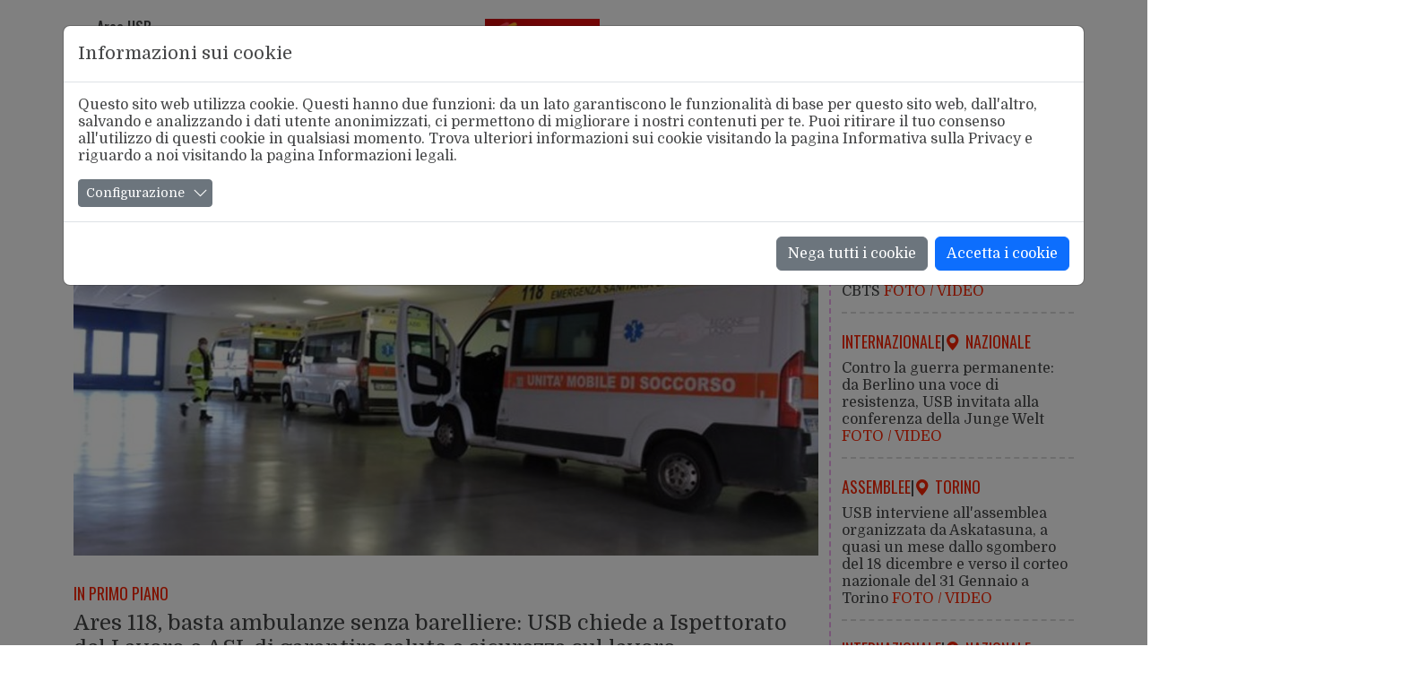

--- FILE ---
content_type: text/html; charset=utf-8
request_url: https://www.usb.it/leggi-notizia/ares-118-basta-ambulanze-senza-barelliere-usb-chiede-a-ispettorato-del-lavoro-e-asl-di-garantire-salute-e-sicurezza-sul-lavoro-1617.html
body_size: 23430
content:
<!DOCTYPE html>
<html lang="it" dir="ltr" class="no-js">
<head>

<meta charset="utf-8">
<!-- 
	Il sistema di gestione dei siti web USB è dedicato a Pietro Falanga

	This website is powered by TYPO3 - inspiring people to share!
	TYPO3 is a free open source Content Management Framework initially created by Kasper Skaarhoj and licensed under GNU/GPL.
	TYPO3 is copyright 1998-2026 of Kasper Skaarhoj. Extensions are copyright of their respective owners.
	Information and contribution at https://typo3.org/
-->


<link rel="shortcut icon" href="/typo3conf/ext/usb_base/Resources/Public/Icons/favicon.ico" type="image/vnd.microsoft.icon">
<title>Unione Sindacale di Base: Ares 118, basta ambulanze senza barelliere: USB chiede a Ispettorato del Lavoro e ASL di garantire salute e sicurezza sul lavoro</title>
<meta http-equiv="x-ua-compatible" content="IE=edge" />
<meta name="generator" content="TYPO3 CMS" />
<meta name="keywords" content="decreto,-,ormai,scaduto,commissario,acta,zingaretti,dava,possibilit,diminuire,equipaggi,ambulanza,unit,infermiere,autista,barelliere,allora,ares,pi,eseguito,nuove,assunzioni,barellieri,effettuato,indagini,necessarie,valutare,aumento,carichi,lavoro,nemmeno,formulato,procedure,sostitutive,manovre,soccorso,necessit,trasporto,braccia,caso,soli,oggi,quasi,composti,solo,gi,soltanto,usb,contrast,decisione,tale,norma,riuscendo,perlomeno,far,stabilizzare,assunti,giubileo,fin,subito,denunciammo,significativo,linea,normativa,sicurezza,difficolt,equipaggio,trasportare,paziente,rischio,aggressioni,incidenti,soprattutto,soccorsi,complessi,nonch,impossibilit,applicare,tutte,protocolli,prevedono,vedono,risultati,scempio,ultimi,anni,personale,aumentate,patologie,muscolo-scheletriche,centinaia,malattie,professionali,riconosciute,inail,causate,aggravio,peso,costante,tratto,dorso-lombare,tempi,ospedalizzazione,richiesta,quando,possibile,mezzo,supporto,trasferimento,infermi,spesso,singolo,due,ambulanze,ingaggio,previsto,piano,assunzionale,precedente,presentato,regione,lazio,mai,state,effettuate,risolve,problema,nuovo,triennale,fabbisogno,triennio,fa,sanit,pertanto,rivolta,istituzioni,coinvolte,denunciare,danni,perpetrati,confronti,lavoratori,corso,richiedere,assunzione,immediata" />
<meta name="description" content="Dal 2015 un decreto - ormai scaduto - del commissario ad acta Zingaretti dava la possibilità di diminuire gli equipaggi di ambulanza da 3 unità (infermiere, autista e barelliere) a 2 (infermiere ed autista). Da allora l’Ares 118 non ha più eseguito n&amp;hellip;" />
<meta name="viewport" content="width=device-width, initial-scale=1, minimum-scale=1" />
<meta name="robots" content="index,follow" />
<meta property="og:title" content="Ares 118, basta ambulanze senza barelliere: USB chiede a Ispettorato del Lavoro e ASL di garantire salute e sicurezza sul lavoro" />
<meta property="og:type" content="article" />
<meta property="og:url" content="https://www.usb.it/leggi-notizia/ares-118-basta-ambulanze-senza-barelliere-usb-chiede-a-ispettorato-del-lavoro-e-asl-di-garantire-salute-e-sicurezza-sul-lavoro-1617.html" />
<meta property="og:site_name" content="www.usb.it" />
<meta property="og:image" content="https://www.usb.it/fileadmin/_processed_/b/0/csm_csm_C71B5044-1FC2-4CEB-B929-D8F19B376204_715236e6d7_8d4a548818.jpeg" />
<meta property="og:image:width" content="500" />
<meta property="og:image:height" content="207" />
<meta property="og:description" content="Dal 2015 un decreto - ormai scaduto - del commissario ad acta Zingaretti dava la possibilità di diminuire gli equipaggi di ambulanza da 3 unità (infermiere, autista e barelliere) a 2 (infermiere ed autista). Da allora l’Ares 118 non ha più eseguito n&amp;hellip;" />
<meta name="twitter:card" content="summary_large_image" />
<meta name="twitter:site" content="@usbsindacato" />
<meta name="twitter:title" content="Ares 118, basta ambulanze senza barelliere: USB chiede a Ispettorato del Lavoro e ASL di garantire salute e sicurezza sul lavoro" />
<meta name="twitter:image" content="https://www.usb.it/fileadmin/_processed_/b/0/csm_csm_C71B5044-1FC2-4CEB-B929-D8F19B376204_715236e6d7_8d4a548818.jpeg" />
<meta property="fb:app_id" content="125307787875021" />
<meta property="twitter:url" content="https://www.usb.it/leggi-notizia/ares-118-basta-ambulanze-senza-barelliere-usb-chiede-a-ispettorato-del-lavoro-e-asl-di-garantire-salute-e-sicurezza-sul-lavoro-1617.html" />

<link rel="stylesheet" type="text/css" href="/typo3conf/ext/bootstrap_usb/Resources/Public/Bootstrap/dist/css/bootstrap.min.css?1694700645" media="all">
<link rel="stylesheet" type="text/css" href="/typo3conf/ext/bootstrap_usb/Resources/Public/Bootstrap-Icons/bootstrap-icons.css?1698152465" media="all">
<link rel="stylesheet" type="text/css" href="/typo3conf/ext/bootstrap_usb/Resources/Public/Fancybox/dist/jquery.fancybox.min.css?1657718980" media="all">
<link rel="stylesheet" type="text/css" href="https://fonts.googleapis.com/css2?family=Domine&amp;family=Oswald:wght@300;400;500&amp;family=Source+Sans+Pro:ital,wght@0,400;0,600;1,400&amp;display=swap" media="all">
<link rel="stylesheet" type="text/css" href="/typo3conf/ext/usb_portale/Resources/Public/Css/Root.css?1665065538" media="all">
<link rel="stylesheet" type="text/css" href="/typo3conf/ext/usb_portale/Resources/Public/Css/Main.css?1677578774" media="all">
<link rel="stylesheet" type="text/css" href="/typo3conf/ext/usb_portale/Resources/Public/Css/Responsive.css?1675778628" media="all">
<link rel="stylesheet" type="text/css" href="/typo3conf/ext/usb_portale/Resources/Public/Extension/News/Css/News.css?1733056118" media="all">
<link rel="stylesheet" type="text/css" href="/typo3conf/ext/usb_portale/Resources/Public/Extension/Strutture/Css/Strutture.css?1669301206" media="all">

<link rel="stylesheet" type="text/css" href="/typo3temp/assets/css/7015c8c4ac.css?1741937620" media="all">
<link rel="stylesheet" type="text/css" href="/typo3conf/ext/cookieman/Resources/Public/Themes/bootstrap5-modal/cookieman-theme.min.css?1717410789" media="all">







<link rel="alternate" type="application/rss+xml" title="RSS" href="https://www.usb.it/rss.feed" /><link rel="alternate" type="application/rss+xml" title="RSS" href="https://www.usb.it/rss-totale/rss.feed" />
<link rel="canonical" href="https://www.usb.it/leggi-notizia/ares-118-basta-ambulanze-senza-barelliere-usb-chiede-a-ispettorato-del-lavoro-e-asl-di-garantire-salute-e-sicurezza-sul-lavoro-1617.html"/>


</head>
<body id="page-3874" class="page-3874 level-1 lang- be-layout-pagets__Default fe-layout-default 2026 gennaio 20 mar usb.it">


<!-- Main Header Narrow : Begin-->
<header class="main-header narrow">
    
  <div class="container main-logo-toggle-container">
    <div class="row">
      <div class="col-9">
        <!-- Main Logo : Begin-->
        <div class="main-logo">
          <div class="header-logo">
            <figure class="figure">
              <a title="www.usb.it" href="/index.html">
                <img class="img-fluid" alt="Logo USB" src="/typo3conf/ext/usb_portale/Resources/Public/Images/Logo/logo_usb_300x300.png" width="300" height="300" />
              </a>
            </figure>
          </div>
          <div class="header-claim">
            <p>
              Aderente <br />
              alla FSM
            </p>
          </div>
        </div>
        <!-- Main Logo : End-->
      </div>
      <div class="col-3">
        <!-- Mobile Navigation Toggle : Begin -->
        <div class="mobile-nav-toggle">
          <a
                  data-bs-toggle="offcanvas"
                  href="#offcanvasNarrow"
                  role="button"
                  >
            <i class="bi bi-list"></i>
          </a>
        </div>
        <!-- Mobile Navigation Toggle : End -->
      </div>
    </div>
  </div>
  <div class="container area-social-container">
    <div class="row">
      <div class="col-12">
        <!-- Area Social : Begin -->
        <div class="area-social">
          <a href="https://www.facebook.com/unionesindacaledibase/" title="Vai alla pagina Facebook di USB" target="_blank"
          ><img alt="Icona Facebook" src="/typo3conf/ext/usb_portale/Resources/Public/Images/Icons/Svg/facebook_ico.svg" width="11" height="21" /></a>
          <a href="https://twitter.com/usbsindacato" title="Vai al profilo Twitter di USB" target="_blank"
          ><img alt="Icona Twitter" src="/typo3conf/ext/usb_portale/Resources/Public/Images/Icons/Svg/twitter_ico.svg" width="20" height="16" /></a>
          <a href="https://www.instagram.com/unionesindacaledibase/" title="Vai al profilo Instagram di USB" target="_blank"
          ><img alt="Icona Instagram" src="/typo3conf/ext/usb_portale/Resources/Public/Images/Icons/Svg/instagram_ico.svg" width="16" height="16" /></a>
          <a href="https://t.me/usb_notizie" title="Iscriviti al canale Telegram di USB" target="_blank"
          ><img alt="Icona Telegram" src="/typo3conf/ext/usb_portale/Resources/Public/Images/Icons/Svg/telegram_ico.svg" width="20" height="20" /></a>
          <a href="https://www.youtube.com/user/canaleusb" title="Vai al profilo Youtube di USB" target="_blank"
          ><img alt="Icona Youtube" src="/typo3conf/ext/usb_portale/Resources/Public/Images/Icons/Svg/youtube_ico.svg" width="22" height="15" /></a>
          <a href="https://www.usb.it/rss-lista.html" title="Iscriviti ai feed RSS di USB" target="_blank"
          ><img alt="Icona Rss" src="/typo3conf/ext/usb_portale/Resources/Public/Images/Icons/Svg/rss_ico.svg" width="18" height="18" /></a>
          

        </div>
        <!-- Area Social : End -->
      </div>
    </div>
  </div>
  <!-- OffCanvas Narrow : Begin -->
  <div class="offcanvas offcanvas-start" tabindex="-1" id="offcanvasNarrow">
    <div class="offcanvas-header">
      <!-- Area USB Dropdown : Begin -->
      <div class="area-usb dropdown">
        <a
                class="dropdown-toggle"
                href="#"
                role="button"
                data-bs-toggle="dropdown"
                aria-expanded="false">
          Area USB
        </a>

        <ul class="dropdown-menu"><li><a href="https://webmail.usb.it" target="_blank" rel="nofollow" class="dropdown-item">Posta USB</a></li><li><a href="https://intranet.usb.it" target="_blank" rel="nofollow" class="dropdown-item">Area Riservata</a></li><li><a href="https://usb.hydradmin.com/admin/login/?next=/admin/" rel="nofollow" class="dropdown-item">Piattaforma USB</a></li><li><a href="/privacy.html" rel="nofollow" class="dropdown-item">Privacy</a></li></ul>
      </div>
      <!-- Area USB Dropdown : End -->
      <button
              type="button"
              class="btn-close text-reset"
              data-bs-dismiss="offcanvas"
              aria-label="Close"></button>
    </div>
    <div class="offcanvas-body">
      <!-- Narrow Searchbox : Begin-->
      





	
			<!-- Header Searchbox Wide : Begin-->
			
			<!-- Header Searchbox Narrow : Begin-->
			
				<div class="header-searchbox">
					<form name="search" action="/ricerca.html?tx_news_pi1%5Bcontroller%5D=News&amp;cHash=f2bee67ed6ff0395c1e27780fbf2a418" method="post">
<div>
<input type="hidden" name="tx_news_pi1[__referrer][@extension]" value="News" />
<input type="hidden" name="tx_news_pi1[__referrer][@controller]" value="News" />
<input type="hidden" name="tx_news_pi1[__referrer][@action]" value="searchForm" />
<input type="hidden" name="tx_news_pi1[__referrer][arguments]" value="YTozOntzOjY6ImFjdGlvbiI7czo2OiJkZXRhaWwiO3M6MTA6ImNvbnRyb2xsZXIiO3M6NDoiTmV3cyI7czo0OiJuZXdzIjtzOjY6IjEzOTU5NCI7fQ==fecbe2d460f20dbcfa8fbbe2af8c06be79b7715c" />
<input type="hidden" name="tx_news_pi1[__referrer][@request]" value="{&quot;@extension&quot;:&quot;News&quot;,&quot;@controller&quot;:&quot;News&quot;,&quot;@action&quot;:&quot;searchForm&quot;}84856808f91fe2459508705a4b4e937c25200092" />
<input type="hidden" name="tx_news_pi1[__trustedProperties]" value="{&quot;search&quot;:{&quot;subject&quot;:1}}c6844a31842d853fa454b385f1082d3b118c32a6" />
</div>

						<div class="row">
							<label
									for="searchBoxInput"
									class="col-2 col-form-label"
							>Cerca</label
							>
							<div class="col-10 input-group">
								<input class="form-control" id="searchBoxInput" type="text" name="tx_news_pi1[search][subject]" />
								<button type="submit">
									<img alt="Search Icon" src="/typo3conf/ext/usb_portale/Resources/Public/Images/Icons/Svg/search_ico.svg" width="24" height="24" />
								</button>
							</div>
						</div>
					</form>
				</div>
			
			<!-- Header Searchbox End : Begin-->
		
	




      <!-- Narrow Searchbox : End -->
      <!-- Main Navbar Narrow : Begin-->
      <nav class="main-nav navbar navbar-light">
        <ul class="navbar-nav"><li class="nav-item d-none"><a href="/leggi-notizia.html" class="nav-link" role="button">Chi Siamo</a></li><li class="nav-item"><a href="/chi-siamo.html" title="USB ha una struttura confederale articolata sul territorio nazionale, regionale e provinciale ed una forma snella e pratica, prevedendo due macro-aree intercategoriali il settore pubblico e il settore privato" class="nav-link nodropdown">L'Organizzazione</a></li><li class="nav-item"><a href="/dove-siamo.html" title="USB, Unione Sindacale di Base è presente sul territorio nazionale con oltre 90 sedi" class="nav-link nodropdown">Dove Siamo</a></li><li class="nav-item"><a href="/contatti.html" title="Iscriviti all' Unione Sindacale di Base, il sindacato che serve" class="nav-link nodropdown">Contatti</a></li><li class="nav-item d-none"><a href="/leggi-notizia.html" class="nav-link" role="button">Categorie</a></li><li class="nav-item dropdown"><a href="/leggi-notizia.html" class="nav-link dropdown-toggle dropdown-first-level" role="button" data-bs-toggle="dropdown" data-bs-auto-close="outside" aria-expanded="false">Pubblico Impiego</a><ul class="dropdown-menu"><li><a href="https://pubblicoimpiego.usb.it" target="_blank" class="dropdown-item">Sito Lavoro Pubblico</a></li><li><a href="/pubblico-impiego/tutte-le-notizie.html" title="Leggi tutte le notizie sindacali del Pubblico Impiego" class="dropdown-item">Tutte le Notizie</a></li><li><a href="https://aci.usb.it" class="dropdown-item">Aci</a></li><li><a href="https://agenziefiscali.usb.it" target="_blank" class="dropdown-item">Agenzie Fiscali</a></li><li><a href="https://corteconti.usb.it" target="_blank" class="dropdown-item">Corte dei Conti</a></li><li><a href="https://funzionilocali.usb.it" target="_blank" class="dropdown-item">Funzioni Locali</a></li><li><a href="https://inail.usb.it" target="_blank" class="dropdown-item">INAIL</a></li><li><a href="https://inps.usb.it" target="_blank" class="dropdown-item">INPS</a></li><li class="nav-item dropdown"><a href="/leggi-notizia.html" class="dropdown-item dropdown-toggle" role="button" data-bs-toggle="dropdown" data-bs-auto-close="outside" aria-expanded="false">Ministeri</a><ul class="dropdown-menu  dropdown-menu-third-level"><li><a href="https://affariesteri.usb.it" class="dropdown-item">Affari Esteri</a></li><li><a href="https://ambiente.usb.it" class="dropdown-item">Ambiente</a></li><li><a href="https://micultura.usb.it" class="dropdown-item">Beni e Attività Culturali</a></li><li><a href="https://difesa.usb.it" class="dropdown-item">Difesa</a></li><li><a href="https://tesoro.usb.it" class="dropdown-item">Economia e Finanze</a></li><li><a href="https://penitenziari.usb.it" class="dropdown-item">Giustizia DAP</a></li><li><a href="https://giustizia.usb.it" class="dropdown-item">Giustizia DOG</a></li><li><a href="https://infrastrutture.usb.it" class="dropdown-item">Infrastrutture e Trasporti</a></li><li><a href="https://interno.usb.it" class="dropdown-item">Interno</a></li><li><a href="https://lavoro.usb.it" class="dropdown-item">Lavoro e Politiche Sociali INL</a></li><li><a href="https://politicheagricole.usb.it" class="dropdown-item">Politiche Agricole</a></li><li><a href="https://salute.usb.it" target="_blank" class="dropdown-item">Salute</a></li></ul></li><li><a href="https://pcm.usb.it" class="dropdown-item">Presidenza Consiglio dei Ministri</a></li><li><a href="https://ricerca.usb.it" target="_blank" class="dropdown-item">Ricerca</a></li><li><a href="https://rsu.usb.it" class="dropdown-item">Rsu 2022</a></li><li><a href="https://sanita.usb.it" target="_blank" class="dropdown-item">Sanità</a></li><li><a href="https://scuola.usb.it" target="_blank" class="dropdown-item">Scuola</a></li><li><a href="https://universita.usb.it" target="_blank" class="dropdown-item">Università</a></li><li><a href="https://vigilidelfuoco.usb.it" target="_blank" class="dropdown-item">Vigili del Fuoco</a></li></ul></li><li class="nav-item dropdown"><a href="/leggi-notizia.html" class="nav-link dropdown-toggle dropdown-first-level" role="button" data-bs-toggle="dropdown" data-bs-auto-close="outside" aria-expanded="false">Lavoro Privato</a><ul class="dropdown-menu"><li><a href="https://lavoroprivato.usb.it" target="_blank" class="dropdown-item">Sito Lavoro Privato</a></li><li><a href="/lavoro-privato/tutte-le-notizie.html" title="Leggi tutte le notizie sindacali del Lavoro Privato" class="dropdown-item">Tutte le Notizie</a></li><li><a href="https://agricoltura.usb.it" target="_blank" class="dropdown-item">Agricoltura</a></li><li><a href="https://commercio.usb.it" target="_blank" class="dropdown-item">Commercio e Servizi</a></li><li><a href="https://coopsociali.usb.it" target="_blank" class="dropdown-item">Coop Sociali</a></li><li><a href="https://energia-ambiente.usb.it" target="_blank" class="dropdown-item">Energia - Servizi Ambientali</a></li><li><a href="https://industria.usb.it" target="_blank" class="dropdown-item">Industria</a></li><li><a href="https://logistica.usb.it" class="dropdown-item">Logistica</a></li><li><a href="https://telecomunicazioni.usb.it" target="_blank" class="dropdown-item">Telecomunicazioni</a></li><li><a href="https://trasporti.usb.it" target="_blank" class="dropdown-item">Trasporti</a></li></ul></li><li class="nav-item dropdown"><a href="/leggi-notizia.html" class="nav-link dropdown-toggle dropdown-first-level" role="button" data-bs-toggle="dropdown" data-bs-auto-close="outside" aria-expanded="false">Federazione del Sociale</a><ul class="dropdown-menu"><li><a href="https://sociale.usb.it" target="_blank" class="dropdown-item">Sito Federazione Sociale</a></li><li><a href="/sociale/tutte-le-notizie.html" title="Leggi tutte le notizie del Settore Sociale" class="dropdown-item">Tutte le Notizie</a></li><li><a href="https://asia.usb.it" target="_blank" class="dropdown-item">Asia (casa)</a></li><li><a href="https://bastadebiti.usb.it" target="_blank" class="dropdown-item">Basta Debiti</a></li><li><a href="https://migranti.usb.it" target="_blank" class="dropdown-item">Migranti</a></li><li><a href="https://pensionati.usb.it" target="_blank" class="dropdown-item">Pensionati</a></li><li><a href="https://precari.usb.it" target="_blank" class="dropdown-item">Precariato</a></li><li><a href="https://slang.usb.it" class="dropdown-item">Slang</a></li></ul></li><li class="nav-item dropdown"><a href="/leggi-notizia.html" class="nav-link dropdown-toggle dropdown-first-level" role="button" data-bs-toggle="dropdown" data-bs-auto-close="outside" aria-expanded="false">Speciali</a><ul class="dropdown-menu"><li><a href="https://www.usb.it/tags/usbcnel.html" class="dropdown-item">USB al CNEL</a></li><li><a href="https://scioperogenerale.usb.it" class="dropdown-item">Speciale Sciopero Generale</a></li><li><a href="https://internazionale.usb.it/argomento/congresso-fsm.html" target="_blank" class="dropdown-item">18° Congresso FSM</a></li><li><a href="https://ddlconcorrenza.usb.it" target="_blank" class="dropdown-item">Speciale DDL Concorrenza</a></li><li><a href="https://www.usb.it/tags/sicurezza.html" class="dropdown-item">Salute e Sicurezza</a></li><li><a href="https://www.usb.it/fileadmin/archivio/usb/TAVOLO_MISURE_SUL_LAVORO_E_SOCIALI_05.08.2019.pdf" class="dropdown-item">Lavoro e Sociale. Le proposte USB</a></li><li><a href="https://www.usb.it/fileadmin/archivio/usb/190801_Documento_USB_Piano_per_il_SUD.pdf" class="dropdown-item">Piano per il Sud. Le proposte USB</a></li></ul></li><li class="nav-item"><a href="https://concorsi.usb.it" class="nav-link nodropdown">Concorsi</a></li><li class="nav-item"><a href="http://cestes.usb.it" target="_blank" class="nav-link nodropdown">Centro Studi</a></li><li class="nav-item d-none"><a href="/leggi-notizia.html" class="nav-link" role="button">Territori</a></li><li class="nav-item dropdown"><a href="/leggi-notizia.html" class="nav-link dropdown-toggle dropdown-first-level" role="button" data-bs-toggle="dropdown" data-bs-auto-close="outside" aria-expanded="false">Territori</a><ul class="dropdown-menu"><li><a href="/territori/tutte-le-notizie.html" title="Leggi tutte le notizie sindacali dalle federazioni territoriali" class="dropdown-item">Tutte le Notizie</a></li><li><a href="https://abruzzoemolise.usb.it" class="dropdown-item">Abruzzo e Molise</a></li><li><a href="https://basilicata.usb.it" target="_blank" class="dropdown-item">Basilicata</a></li><li><a href="https://calabria.usb.it" target="_blank" class="dropdown-item">Calabria</a></li><li><a href="https://campania.usb.it" target="_blank" class="dropdown-item">Campania</a></li><li><a href="https://emiliaromagna.usb.it" target="_blank" class="dropdown-item">Emilia Romagna</a></li><li><a href="https://friulivg.usb.it" target="_blank" class="dropdown-item">Friuli Venezia Giulia</a></li><li><a href="https://lazio.usb.it" target="_blank" class="dropdown-item">Lazio</a></li><li><a href="https://liguria.usb.it" target="_blank" class="dropdown-item">Liguria</a></li><li><a href="https://lombardia.usb.it" target="_blank" class="dropdown-item">Lombardia</a></li><li><a href="https://marche.usb.it" target="_blank" class="dropdown-item">Marche</a></li><li><a href="https://piemonte.usb.it" target="_blank" class="dropdown-item">Piemonte</a></li><li><a href="https://puglia.usb.it" target="_blank" class="dropdown-item">Puglia</a></li><li><a href="https://sardegna.usb.it" target="_blank" class="dropdown-item">Sardegna</a></li><li><a href="https://sicilia.usb.it" target="_blank" class="dropdown-item">Sicilia</a></li><li><a href="https://toscana.usb.it" target="_blank" class="dropdown-item">Toscana</a></li><li><a href="https://trentino.usb.it" target="_blank" class="dropdown-item">Trentino</a></li><li><a href="https://umbria.usb.it" target="_blank" class="dropdown-item">Umbria</a></li><li><a href="https://veneto.usb.it" target="_blank" class="dropdown-item">Veneto</a></li></ul></li><li class="nav-item "><a href="https://areastampa.usb.it" target="_blank" class="nav-link nodropdown">Area Stampa</a></li><li class="nav-item "><a href="https://internazionale.usb.it" target="_blank" class="nav-link nodropdown">Internazionale</a></li></ul>
      </nav>
      <!-- Main Navbar Narrow : End -->
    </div>
  </div>
  <!-- OffCanvas Narrow : End -->


</header>
<!-- Main Header Narrow: End-->

<!-- Main Header Wide : Begin -->
<header class="main-header wide">
    
    <div class="container top-container">
        <div class="row">
            <!-- Left Header : Begin -->
            <div class="col-12 col-md-4">
                <div class="left-header">

                    <!---Area USB Dropdown : Begin -->
                    <div class="area-usb dropdown">
                        <a
                                class="dropdown-toggle"
                                href="#"
                                role="button"
                                data-bs-toggle="dropdown"
                                aria-expanded="false">
                            Area USB
                        </a>
                        <ul class="dropdown-menu"><li><a href="https://webmail.usb.it" target="_blank" rel="nofollow" class="dropdown-item">Posta USB</a></li><li><a href="https://intranet.usb.it" target="_blank" rel="nofollow" class="dropdown-item">Area Riservata</a></li><li><a href="https://usb.hydradmin.com/admin/login/?next=/admin/" rel="nofollow" class="dropdown-item">Piattaforma USB</a></li><li><a href="/privacy.html" rel="nofollow" class="dropdown-item">Privacy</a></li></ul>

                    </div>
                    <!-- -Area USB Dropdown : End -->
                    <!-- Area Social : Begin -->
                    <div class="area-social">
                        <a href="hhttps://www.facebook.com/unionesindacaledibase/" title="Vai alla pagina Facebook di USB" target="_blank"
                        ><img alt="Icona Facebook" src="/typo3conf/ext/usb_portale/Resources/Public/Images/Icons/Svg/facebook_ico.svg" width="11" height="21" /></a>
                        <a href="https://twitter.com/usbsindacato" title="Vai al profilo Twitter di USB" target="_blank"
                        ><img alt="Icona Twitter" src="/typo3conf/ext/usb_portale/Resources/Public/Images/Icons/Svg/twitter_ico.svg" width="20" height="16" /></a>
                        <a href="https://www.instagram.com/unionesindacaledibase/" title="Vai al profilo Instagram di USB" target="_blank"
                        ><img alt="Icona Instagram" src="/typo3conf/ext/usb_portale/Resources/Public/Images/Icons/Svg/instagram_ico.svg" width="16" height="16" /></a>
                        <a href="https://t.me/usb_notizie" title="Iscriviti al canale Telegram di USB" target="_blank"
                        ><img alt="Icona Telegram" src="/typo3conf/ext/usb_portale/Resources/Public/Images/Icons/Svg/telegram_ico.svg" width="20" height="20" /></a>
                        <a href="https://www.youtube.com/user/canaleusb" title="Vai al profilo Youtube di USB" target="_blank"
                        ><img alt="Icona Youtube" src="/typo3conf/ext/usb_portale/Resources/Public/Images/Icons/Svg/youtube_ico.svg" width="22" height="15" /></a>
                        <a href="https://www.usb.it/rss-lista.html" title="Iscriviti ai feed RSS di USB" target="_blank"
                        ><img alt="Icona Rss" src="/typo3conf/ext/usb_portale/Resources/Public/Images/Icons/Svg/rss_ico.svg" width="18" height="18" /></a>
                        

                    </div>
                    <!-- Area Social : End -->
                </div>
            </div>
            <!-- Left Header : End -->
            <!-- Center Header : Begin-->
            <div class="col-12 col-md-4">
                <!-- Main Logo : Begin-->
                <div class="main-logo">
                    <div class="header-logo">
                        <figure class="figure">
                            <a title="www.usb.it" href="/index.html">
                                <img class="img-fluid" alt="logo USB" src="/typo3conf/ext/usb_portale/Resources/Public/Images/Logo/logo_usb_300x300.png" width="300" height="300" />
                            </a>
                        </figure>
                    </div>
                    <div class="header-claim">
                        <p>
                            Aderente<br />
                            alla FSM
                        </p>
                    </div>
                </div>
                <!-- Main Logo : End-->
            </div>
            <!-- Center Header : End-->
            <!-- Right Header : Begin-->
            <div class="col-12 col-md-4">
                <div class="right-header">
                    





	
			<!-- Header Searchbox Wide : Begin-->
			
			<div class="header-searchbox">
				<form name="search" id="news-search-form" action="/ricerca.html?tx_news_pi1%5Bcontroller%5D=News&amp;cHash=f2bee67ed6ff0395c1e27780fbf2a418" method="post">
<div>
<input type="hidden" name="tx_news_pi1[__referrer][@extension]" value="News" />
<input type="hidden" name="tx_news_pi1[__referrer][@controller]" value="News" />
<input type="hidden" name="tx_news_pi1[__referrer][@action]" value="searchForm" />
<input type="hidden" name="tx_news_pi1[__referrer][arguments]" value="YTozOntzOjY6ImFjdGlvbiI7czo2OiJkZXRhaWwiO3M6MTA6ImNvbnRyb2xsZXIiO3M6NDoiTmV3cyI7czo0OiJuZXdzIjtzOjY6IjEzOTU5NCI7fQ==fecbe2d460f20dbcfa8fbbe2af8c06be79b7715c" />
<input type="hidden" name="tx_news_pi1[__referrer][@request]" value="{&quot;@extension&quot;:&quot;News&quot;,&quot;@controller&quot;:&quot;News&quot;,&quot;@action&quot;:&quot;searchForm&quot;}84856808f91fe2459508705a4b4e937c25200092" />
<input type="hidden" name="tx_news_pi1[__trustedProperties]" value="{&quot;search&quot;:{&quot;subject&quot;:1}}c6844a31842d853fa454b385f1082d3b118c32a6" />
</div>

					<div class="input-group">
						<input placeholder="Cerca" class="form-control" id="news-subject" type="text" name="tx_news_pi1[search][subject]" />

						<button type="submit">
							<img alt="Search Icon" src="/typo3conf/ext/usb_portale/Resources/Public/Images/Icons/Svg/search_ico.svg" width="24" height="24" />
						</button>
					</div>
				</form>
			</div>
			<!-- Header Searchbox Wide : End-->
			
			<!-- Header Searchbox Narrow : Begin-->
			
			<!-- Header Searchbox End : Begin-->
		
	




                </div>
            </div>
            <!-- Right Header : End -->
        </div>
    </div>
    <!-- Main Nav Wide : Begin -->
    <nav class="main-nav navbar navbar-expand-md navbar-light">
        <div class="container navbar-container">
            <button
                    class="navbar-toggler"
                    type="button"
                    data-bs-toggle="collapse"
                    data-bs-target="#navbar-nav-dropdown"
                    aria-expanded="false"
                    aria-label="Toggle navigation">
                <span class="navbar-toggler-icon"></span>
            </button>
            <div
                    class="collapse navbar-collapse"
                    id="navbar-nav-dropdown">
                <ul class="navbar-nav"><li class="nav-item dropdown"><a href="/leggi-notizia.html" class="nav-link dropdown-toggle" role="button" data-bs-toggle="dropdown" aria-expanded="false" data-bs-auto-close="outside">Chi Siamo</a><ul class="dropdown-menu"><li><a href="/chi-siamo.html" title="USB ha una struttura confederale articolata sul territorio nazionale, regionale e provinciale ed una forma snella e pratica, prevedendo due macro-aree intercategoriali il settore pubblico e il settore privato" class="dropdown-item">L'Organizzazione</a></li><li><a href="/dove-siamo.html" title="USB, Unione Sindacale di Base è presente sul territorio nazionale con oltre 90 sedi" class="dropdown-item">Dove Siamo</a></li><li><a href="/contatti.html" title="Iscriviti all' Unione Sindacale di Base, il sindacato che serve" class="dropdown-item">Contatti</a></li></ul></li><li class="nav-item dropdown"><a href="/leggi-notizia.html" class="nav-link dropdown-toggle" role="button" data-bs-toggle="dropdown" aria-expanded="false" data-bs-auto-close="outside">Categorie</a><ul class="dropdown-menu"><li><a href="/leggi-notizia.html" class="dropdown-toggle dropdown-item" role="button" data-bs-toggle="dropdown" data-bs-auto-close="outside">Pubblico Impiego</a><ul class="dropdown-menu dropdown-submenu"><li><a href="https://pubblicoimpiego.usb.it" target="_blank" class="dropdown-item">Sito Lavoro Pubblico</a></li><li><a href="/pubblico-impiego/tutte-le-notizie.html" title="Leggi tutte le notizie sindacali del Pubblico Impiego" class="dropdown-item">Tutte le Notizie</a></li><li><a href="https://aci.usb.it" class="dropdown-item">Aci</a></li><li><a href="https://agenziefiscali.usb.it" target="_blank" class="dropdown-item">Agenzie Fiscali</a></li><li><a href="https://corteconti.usb.it" target="_blank" class="dropdown-item">Corte dei Conti</a></li><li><a href="https://funzionilocali.usb.it" target="_blank" class="dropdown-item">Funzioni Locali</a></li><li><a href="https://inail.usb.it" target="_blank" class="dropdown-item">INAIL</a></li><li><a href="https://inps.usb.it" target="_blank" class="dropdown-item">INPS</a></li><li><a href="/leggi-notizia.html" class="dropdown-toggle dropdown-item" role="button" data-bs-toggle="dropdown" data-bs-auto-close="outside">Ministeri</a><ul class="dropdown-menu dropdown-submenu"><li><a href="https://affariesteri.usb.it" class="dropdown-item">Affari Esteri</a></li><li><a href="https://ambiente.usb.it" class="dropdown-item">Ambiente</a></li><li><a href="https://micultura.usb.it" class="dropdown-item">Beni e Attività Culturali</a></li><li><a href="https://difesa.usb.it" class="dropdown-item">Difesa</a></li><li><a href="https://tesoro.usb.it" class="dropdown-item">Economia e Finanze</a></li><li><a href="https://penitenziari.usb.it" class="dropdown-item">Giustizia DAP</a></li><li><a href="https://giustizia.usb.it" class="dropdown-item">Giustizia DOG</a></li><li><a href="https://infrastrutture.usb.it" class="dropdown-item">Infrastrutture e Trasporti</a></li><li><a href="https://interno.usb.it" class="dropdown-item">Interno</a></li><li><a href="https://lavoro.usb.it" class="dropdown-item">Lavoro e Politiche Sociali INL</a></li><li><a href="https://politicheagricole.usb.it" class="dropdown-item">Politiche Agricole</a></li><li><a href="https://salute.usb.it" target="_blank" class="dropdown-item">Salute</a></li></ul></li><li><a href="https://pcm.usb.it" class="dropdown-item">Presidenza Consiglio dei Ministri</a></li><li><a href="https://ricerca.usb.it" target="_blank" class="dropdown-item">Ricerca</a></li><li><a href="https://rsu.usb.it" class="dropdown-item">Rsu 2022</a></li><li><a href="https://sanita.usb.it" target="_blank" class="dropdown-item">Sanità</a></li><li><a href="https://scuola.usb.it" target="_blank" class="dropdown-item">Scuola</a></li><li><a href="https://universita.usb.it" target="_blank" class="dropdown-item">Università</a></li><li><a href="https://vigilidelfuoco.usb.it" target="_blank" class="dropdown-item">Vigili del Fuoco</a></li></ul></li><li><a href="/leggi-notizia.html" class="dropdown-toggle dropdown-item" role="button" data-bs-toggle="dropdown" data-bs-auto-close="outside">Lavoro Privato</a><ul class="dropdown-menu dropdown-submenu"><li><a href="https://lavoroprivato.usb.it" target="_blank" class="dropdown-item">Sito Lavoro Privato</a></li><li><a href="/lavoro-privato/tutte-le-notizie.html" title="Leggi tutte le notizie sindacali del Lavoro Privato" class="dropdown-item">Tutte le Notizie</a></li><li><a href="https://agricoltura.usb.it" target="_blank" class="dropdown-item">Agricoltura</a></li><li><a href="https://commercio.usb.it" target="_blank" class="dropdown-item">Commercio e Servizi</a></li><li><a href="https://coopsociali.usb.it" target="_blank" class="dropdown-item">Coop Sociali</a></li><li><a href="https://energia-ambiente.usb.it" target="_blank" class="dropdown-item">Energia - Servizi Ambientali</a></li><li><a href="https://industria.usb.it" target="_blank" class="dropdown-item">Industria</a></li><li><a href="https://logistica.usb.it" class="dropdown-item">Logistica</a></li><li><a href="https://telecomunicazioni.usb.it" target="_blank" class="dropdown-item">Telecomunicazioni</a></li><li><a href="https://trasporti.usb.it" target="_blank" class="dropdown-item">Trasporti</a></li></ul></li><li><a href="/leggi-notizia.html" class="dropdown-toggle dropdown-item" role="button" data-bs-toggle="dropdown" data-bs-auto-close="outside">Federazione del Sociale</a><ul class="dropdown-menu dropdown-submenu"><li><a href="https://sociale.usb.it" target="_blank" class="dropdown-item">Sito Federazione Sociale</a></li><li><a href="/sociale/tutte-le-notizie.html" title="Leggi tutte le notizie del Settore Sociale" class="dropdown-item">Tutte le Notizie</a></li><li><a href="https://asia.usb.it" target="_blank" class="dropdown-item">Asia (casa)</a></li><li><a href="https://bastadebiti.usb.it" target="_blank" class="dropdown-item">Basta Debiti</a></li><li><a href="https://migranti.usb.it" target="_blank" class="dropdown-item">Migranti</a></li><li><a href="https://pensionati.usb.it" target="_blank" class="dropdown-item">Pensionati</a></li><li><a href="https://precari.usb.it" target="_blank" class="dropdown-item">Precariato</a></li><li><a href="https://slang.usb.it" class="dropdown-item">Slang</a></li></ul></li><li><a href="/leggi-notizia.html" class="dropdown-toggle dropdown-item" role="button" data-bs-toggle="dropdown" data-bs-auto-close="outside">Speciali</a><ul class="dropdown-menu dropdown-submenu"><li><a href="https://www.usb.it/tags/usbcnel.html" class="dropdown-item">USB al CNEL</a></li><li><a href="https://scioperogenerale.usb.it" class="dropdown-item">Speciale Sciopero Generale</a></li><li><a href="https://internazionale.usb.it/argomento/congresso-fsm.html" target="_blank" class="dropdown-item">18° Congresso FSM</a></li><li><a href="https://ddlconcorrenza.usb.it" target="_blank" class="dropdown-item">Speciale DDL Concorrenza</a></li><li><a href="https://www.usb.it/tags/sicurezza.html" class="dropdown-item">Salute e Sicurezza</a></li><li><a href="https://www.usb.it/fileadmin/archivio/usb/TAVOLO_MISURE_SUL_LAVORO_E_SOCIALI_05.08.2019.pdf" class="dropdown-item">Lavoro e Sociale. Le proposte USB</a></li><li><a href="https://www.usb.it/fileadmin/archivio/usb/190801_Documento_USB_Piano_per_il_SUD.pdf" class="dropdown-item">Piano per il Sud. Le proposte USB</a></li></ul></li><li><a href="https://concorsi.usb.it" class="dropdown-item">Concorsi</a></li><li><a href="http://cestes.usb.it" target="_blank" class="dropdown-item">Centro Studi</a></li></ul></li><li class="nav-item dropdown"><a href="/leggi-notizia.html" class="nav-link dropdown-toggle" role="button" data-bs-toggle="dropdown" aria-expanded="false" data-bs-auto-close="outside">Territori</a><ul class="dropdown-menu"><li><a href="/territori/tutte-le-notizie.html" title="Leggi tutte le notizie sindacali dalle federazioni territoriali" class="dropdown-item">Tutte le Notizie</a></li><li><a href="https://abruzzoemolise.usb.it" class="dropdown-item">Abruzzo e Molise</a></li><li><a href="https://basilicata.usb.it" target="_blank" class="dropdown-item">Basilicata</a></li><li><a href="https://calabria.usb.it" target="_blank" class="dropdown-item">Calabria</a></li><li><a href="https://campania.usb.it" target="_blank" class="dropdown-item">Campania</a></li><li><a href="https://emiliaromagna.usb.it" target="_blank" class="dropdown-item">Emilia Romagna</a></li><li><a href="https://friulivg.usb.it" target="_blank" class="dropdown-item">Friuli Venezia Giulia</a></li><li><a href="https://lazio.usb.it" target="_blank" class="dropdown-item">Lazio</a></li><li><a href="https://liguria.usb.it" target="_blank" class="dropdown-item">Liguria</a></li><li><a href="https://lombardia.usb.it" target="_blank" class="dropdown-item">Lombardia</a></li><li><a href="https://marche.usb.it" target="_blank" class="dropdown-item">Marche</a></li><li><a href="https://piemonte.usb.it" target="_blank" class="dropdown-item">Piemonte</a></li><li><a href="https://puglia.usb.it" target="_blank" class="dropdown-item">Puglia</a></li><li><a href="https://sardegna.usb.it" target="_blank" class="dropdown-item">Sardegna</a></li><li><a href="https://sicilia.usb.it" target="_blank" class="dropdown-item">Sicilia</a></li><li><a href="https://toscana.usb.it" target="_blank" class="dropdown-item">Toscana</a></li><li><a href="https://trentino.usb.it" target="_blank" class="dropdown-item">Trentino</a></li><li><a href="https://umbria.usb.it" target="_blank" class="dropdown-item">Umbria</a></li><li><a href="https://veneto.usb.it" target="_blank" class="dropdown-item">Veneto</a></li></ul></li><li class="nav-item "><a href="https://areastampa.usb.it" target="_blank" class="nav-link">Area Stampa</a></li><li class="nav-item "><a href="https://internazionale.usb.it" target="_blank" class="nav-link">Internazionale</a></li></ul>
            </div>
        </div>
    </nav>
    <!-- Main Nav Wide : End -->



</header>
<!-- Main Header Wide : End -->

<!-- Main : Begin -->
<main>
    

    <div class="container-sm">
        <div class="row">
            <div class="col-12 col-md-12 col-lg-9">
                


		<div id="c2123" class="frame frame-default frame-type-list frame-layout-0">
			
			
				



			
			
				



			
			

    
        




    
            
            
                    <div class="content-default-container news-single-container">
                        <article class="news-single-item" itemscope="itemscope" itemtype="http://schema.org/Article">
                            
                                    <div class="news-single-main-image">
                                        

	
			
				


		
				<figure class="figure">
					<a href="/fileadmin/_processed_/b/0/csm_csm_C71B5044-1FC2-4CEB-B929-D8F19B376204_715236e6d7_e0b8cccb39.jpeg" title="" class="gallery-image" data-fancybox="news-image-gallery">
						<img class="d-block w-100 img-fluid" src="/fileadmin/_processed_/b/0/csm_csm_C71B5044-1FC2-4CEB-B929-D8F19B376204_715236e6d7_590b3a8920.jpeg" width="966" height="448" alt="" />
					</a>
					
				</figure>
			
	



			
			
			
		


                                    </div>
                                
                            <h4>

                                <span itemprop="keywords">
                                    
                                            
                                                <a href="#">
                                                    In Primo Piano
                                                </a>
                                            
                                        
                                </span>
                            </h4>
                            <h3 itemprop="headline">
                                Ares 118, basta ambulanze senza barelliere: USB chiede a Ispettorato del Lavoro e ASL di garantire salute e sicurezza sul lavoro
                            </h3>
                            <div class="news-single-town-date">
                                
                                        Roma,
                                    
                                <time itemprop="datePublished" datetime="2022-12-07">
                                    07/12/2022
                                    16:14
                                </time>
                            </div>

                            <hr class="hr-dashed-strong" />

                            <div class="news-single-article-content">
                                <div class="news-single-share">
                                    <a class="news-single-share-icon news-single-share-facebook" href="#" data-href="https://www.usb.it/leggi-notizia/ares-118-basta-ambulanze-senza-barelliere-usb-chiede-a-ispettorato-del-lavoro-e-asl-di-garantire-salute-e-sicurezza-sul-lavoro-1617.html">
                                        <i class="bi bi-facebook"></i>
                                    </a>

                                    <a class="news-single-share-icon news-single-share-twitter" href="https://twitter.com/intent/tweet?text=Ares 118, basta ambulanze senza barelliere: USB chiede a Ispettorato del Lavoro e ASL di garantire salute e sicurezza sul lavoro?&amp;url=https://www.usb.it/leggi-notizia/ares-118-basta-ambulanze-senza-barelliere-usb-chiede-a-ispettorato-del-lavoro-e-asl-di-garantire-salute-e-sicurezza-sul-lavoro-1617.html&amp;hashtags=#USB&amp;via=usbsindacato">
                                        <i class="bi bi-twitter"></i></a>

                                    <a class="news-single-share-icon news-single-share-whatsapp d-block d-lg-none" href="https://api.whatsapp.com/send?text=https://www.usb.it/leggi-notizia/ares-118-basta-ambulanze-senza-barelliere-usb-chiede-a-ispettorato-del-lavoro-e-asl-di-garantire-salute-e-sicurezza-sul-lavoro-1617.html">
                                        <i class="bi bi-whatsapp"></i>
                                    </a>


                                    <a class="news-single-share-icon news-single-share-telegram" href="https://t.me/share/url?url=https://www.usb.it/leggi-notizia/ares-118-basta-ambulanze-senza-barelliere-usb-chiede-a-ispettorato-del-lavoro-e-asl-di-garantire-salute-e-sicurezza-sul-lavoro-1617.html&text=Ares 118, basta ambulanze senza barelliere: USB chiede a Ispettorato del Lavoro e ASL di garantire salute e sicurezza sul lavoro">
                                        <i class="bi bi-telegram"></i>
                                    </a>

                                    <a class="news-single-share-icon news-single-share-email" href="mailto://?subject=Ares 118, basta ambulanze senza barelliere: USB chiede a Ispettorato del Lavoro e ASL di garantire salute e sicurezza sul lavoro&body=Ciao, ti segnalo questa notizia: https://www.usb.it/leggi-notizia/ares-118-basta-ambulanze-senza-barelliere-usb-chiede-a-ispettorato-del-lavoro-e-asl-di-garantire-salute-e-sicurezza-sul-lavoro-1617.html">
                                        <i class="bi bi-envelope"></i>
                                    </a>

                                    <a class="news-single-share-icon news-single-share-print d-none d-lg-block" href="#" onclick="window.open('/leggi-notizia/ares-118-basta-ambulanze-senza-barelliere-usb-chiede-a-ispettorato-del-lavoro-e-asl-di-garantire-salute-e-sicurezza-sul-lavoro-1617/print.html','print','resizable=yes, toolbar=yes, scrollbars=yes, menubar=yes, width=768, height=560');">
                                        <i class="bi bi-printer"></i>
                                    </a>

                                    <a class="news-single-share-icon news-single-share-pdf" href="/leggi-notizia/ares-118-basta-ambulanze-senza-barelliere-usb-chiede-a-ispettorato-del-lavoro-e-asl-di-garantire-salute-e-sicurezza-sul-lavoro-1617.pdf" rel="nofollow" target="_blank">
                                        <i class="bi bi-file-pdf"></i>
                                    </a>
                                </div>

                                <div class="bodytext" itemprop="articleBody">
                                    

                                    <p>Dal 2015 un decreto - ormai scaduto - del commissario ad acta Zingaretti dava la possibilità di diminuire gli equipaggi di ambulanza da 3 unità (infermiere, autista e barelliere) a 2 (infermiere ed autista). Da allora l’Ares 118 non ha più eseguito nuove assunzioni di barellieri, non ha effettuato le indagini necessarie per valutare l’aumento dei carichi di lavoro e non ha nemmeno formulato procedure sostitutive per le manovre di soccorso e per la necessità di trasporto a braccia in caso di soccorso con soli infermiere e autista. Ad&nbsp;oggi, quasi tutti gli equipaggi sono composti da solo infermiere e autista.</p>
<p>Già allora soltanto USB contrastò con decisione tale norma, riuscendo perlomeno a far stabilizzare i barellieri assunti per il Giubileo del 2015. Fin da subito denunciammo il significativo aumento dei carichi di lavoro non in linea con la normativa della sicurezza del decreto 81/08, la difficoltà dell’equipaggio nel trasportare il paziente, l’aumento del rischio di aggressioni e incidenti soprattutto in soccorsi complessi, nonché l’impossibilità di applicare tutte le procedure e protocolli che prevedono 3 unità di soccorso.</p>
<p>Oggi&nbsp;si vedono i risultati di questo scempio: negli ultimi anni tra il personale del 118 sono aumentate le patologie muscolo-scheletriche, con centinaia di malattie professionali riconosciute dall’Inail causate da un aggravio di peso costante sul tratto dorso-lombare; un aumento dei tempi di ospedalizzazione per la richiesta - quando possibile &nbsp;– di un mezzo di supporto per il trasferimento degli infermi.</p>
<p><strong>Spesso per un singolo soccorso sono necessarie due ambulanze.</strong></p>
<p>L’ingaggio dei barellieri era previsto nel piano assunzionale precedente, presentato alla Regione Lazio nel 2018, ma le assunzioni non sono mai state effettuate.</p>
<p>E Ares 118 come risolve il problema? Sul nuovo piano triennale per il fabbisogno di assunzioni di personale (triennio 2021/23) non fa richiesta di barellieri per le ambulanze di soccorso.</p>
<p>L’USB Sanità Lazio pertanto si è rivolta a&nbsp; tutte le istituzioni coinvolte per denunciare i danni perpetrati nei confronti dei lavoratori nel corso di questi anni e per richiedere l’assunzione immediata dei barellieri.</p>
<p><strong>USB Sanità Regione Lazio</strong></p>
                                </div>

                                

                                



                                

                                
                                        <aside>
                                            <div class="news-single-related-files">
                                                <h3>Allegati</h3>
                                                <div class="news-single-files-container">
                                                    
                                                        <div class="news-single-file">
                                                            

        <i class="bi bi-file-earmark-pdf"></i>
    

                                                            <a href="/fileadmin/archivio/usb/ares118.itl.pdf" target="_blank">
                                                                ares118.itl.pdf
                                                            </a>
                                                        </div>
                                                    
                                                </div>
                                        </aside>
                                    
                            </div>
                        </article>
                    </div>
                    <!-- Facebook JS -->
                    
                
        




    


			
				



			
			
				



			
		</div>

	


            </div>
            <div class="col-12 col-md-12 col-lg-3 d-none d-sm-block right-side-col">

                


		
		
		
			



		
		
		

    


		
		
		
			



		
		
			



		
		

    
        





	
			
					
				
			
					<div class="content-default-container news-latest-container news-latest-right">
						<section class="news-section">
							<header>
								<h3></h3>
							</header>
							<div class="news-latest-items-grid">
								
									
<div class="news-item" itemscope="itemscope" itemtype="http://schema.org/Article">
    <article>
        <h4>
            <span itemprop="keywords">
                
                        <a title="Internazionale" href="/tags/internazionale.html">
                            Internazionale
                        </a>
                    
            </span>
            |
            <a href="#">
                <i class="bi bi-geo-alt-fill"></i
            >Nazionale</a>
        </h4>
        <h5 itemprop="headline">
            <a href="/leggi-notizia/assemblea-online-sul-venezuela-con-wills-rangel-della-central-cbts-1554.html">
                Assemblea online sul Venezuela con Wills Rangel della Central CBTS 
            </a>
            
						<span class="related-media">
								foto / video
						</span>
                
        </h5>
    </article>
</div>

								
									
<div class="news-item" itemscope="itemscope" itemtype="http://schema.org/Article">
    <article>
        <h4>
            <span itemprop="keywords">
                
                        <a title="Internazionale" href="/tags/internazionale.html">
                            Internazionale
                        </a>
                    
            </span>
            |
            <a href="#">
                <i class="bi bi-geo-alt-fill"></i
            >Nazionale</a>
        </h4>
        <h5 itemprop="headline">
            <a href="/leggi-notizia/contro-la-guerra-permanente-da-berlino-una-voce-di-resistenza-usb-invitata-alla-conferenza-della-junge-welt-1045-1.html">
                Contro la guerra permanente: da Berlino una voce di resistenza, USB invitata alla conferenza della Junge Welt
            </a>
            
						<span class="related-media">
								foto / video
						</span>
                
        </h5>
    </article>
</div>

								
									
<div class="news-item" itemscope="itemscope" itemtype="http://schema.org/Article">
    <article>
        <h4>
            <span itemprop="keywords">
                
                        <a title="Assemblee" href="/tags/assemblee.html">
                            Assemblee
                        </a>
                    
            </span>
            |
            <a href="#">
                <i class="bi bi-geo-alt-fill"></i
            >Torino</a>
        </h4>
        <h5 itemprop="headline">
            <a href="/leggi-notizia/usb-interviene-allassemblea-organizzata-da-askatasuna-a-quasi-un-mese-dallo-sgombero-del-18-dicembre-e-verso-il-corteo-nazionale-del-31-gennaio-a-torino-1108.html">
                USB interviene all'assemblea organizzata da Askatasuna, a quasi un mese dallo sgombero del 18 dicembre e verso il corteo nazionale del 31 Gennaio a Torino
            </a>
            
						<span class="related-media">
								foto / video
						</span>
                
        </h5>
    </article>
</div>

								
									
<div class="news-item" itemscope="itemscope" itemtype="http://schema.org/Article">
    <article>
        <h4>
            <span itemprop="keywords">
                
                        <a title="Internazionale" href="/tags/internazionale.html">
                            Internazionale
                        </a>
                    
            </span>
            |
            <a href="#">
                <i class="bi bi-geo-alt-fill"></i
            >Nazionale</a>
        </h4>
        <h5 itemprop="headline">
            <a href="/leggi-notizia/contro-limperialismo-e-la-guerra-ai-popoli-comunicato-della-commissione-donne-della-fsm-1151.html">
                Contro l’imperialismo e la guerra ai popoli Comunicato della commissione donne della FSM
            </a>
            
        </h5>
    </article>
</div>

								
									
<div class="news-item" itemscope="itemscope" itemtype="http://schema.org/Article">
    <article>
        <h4>
            <span itemprop="keywords">
                
                        <a title="Internazionale" href="/tags/internazionale.html">
                            Internazionale
                        </a>
                    
            </span>
            |
            <a href="#">
                <i class="bi bi-geo-alt-fill"></i
            >Nazionale</a>
        </h4>
        <h5 itemprop="headline">
            <a href="/leggi-notizia/delegazione-di-usb-ed-fsm-allambasciata-cubana-1045.html">
                Delegazione di USB ed FSM all'ambasciata cubana 
            </a>
            
        </h5>
    </article>
</div>

								
							</div>
						</section>
					</div>
				

		





    


		
			



		
		
			



		
		

	




		
			



		
		
			



		
		

	



                <div class="content-default container-carousel campaign-side-carousel">
                    <!-- Big Carousel Campaign Row: Begin -->
                    <div class="row">
                        <!--Campaign Big Carosuel: Begin -->
                        <div class="col-12">
                            <section>
                                


		
		
		
			



		
		
			



		
		
    
        <div class="carousel-wrapper campaign-big-carousel">
            <div id="campaign-big-carousel" class="carousel slide carousel-fade carousel-default content-default-container" data-bs-ride="carousel">
                <div class="carousel-indicators">
                    
                    <button
                            type="button"
                            data-bs-target="#campaign-big-carousel"
                            data-bs-slide-to="0"
                            class="active"
                            aria-current="true"
                            aria-label="Slide numero 1"></button>
                    
                    <button
                            type="button"
                            data-bs-target="#campaign-big-carousel"
                            data-bs-slide-to="1"
                            class=""
                            aria-current="true"
                            aria-label="Slide numero 2"></button>
                    
                    <button
                            type="button"
                            data-bs-target="#campaign-big-carousel"
                            data-bs-slide-to="2"
                            class=""
                            aria-current="true"
                            aria-label="Slide numero 3"></button>
                    
                    <button
                            type="button"
                            data-bs-target="#campaign-big-carousel"
                            data-bs-slide-to="3"
                            class=""
                            aria-current="true"
                            aria-label="Slide numero 4"></button>
                    
                    <button
                            type="button"
                            data-bs-target="#campaign-big-carousel"
                            data-bs-slide-to="4"
                            class=""
                            aria-current="true"
                            aria-label="Slide numero 5"></button>
                    
                    <button
                            type="button"
                            data-bs-target="#campaign-big-carousel"
                            data-bs-slide-to="5"
                            class=""
                            aria-current="true"
                            aria-label="Slide numero 6"></button>
                    
                    <button
                            type="button"
                            data-bs-target="#campaign-big-carousel"
                            data-bs-slide-to="6"
                            class=""
                            aria-current="true"
                            aria-label="Slide numero 7"></button>
                    
                    <button
                            type="button"
                            data-bs-target="#campaign-big-carousel"
                            data-bs-slide-to="7"
                            class=""
                            aria-current="true"
                            aria-label="Slide numero 8"></button>
                    
                    <button
                            type="button"
                            data-bs-target="#campaign-big-carousel"
                            data-bs-slide-to="8"
                            class=""
                            aria-current="true"
                            aria-label="Slide numero 9"></button>
                    
                    <button
                            type="button"
                            data-bs-target="#campaign-big-carousel"
                            data-bs-slide-to="9"
                            class=""
                            aria-current="true"
                            aria-label="Slide numero 10"></button>
                    
                    <button
                            type="button"
                            data-bs-target="#campaign-big-carousel"
                            data-bs-slide-to="10"
                            class=""
                            aria-current="true"
                            aria-label="Slide numero 11"></button>
                    
                    <button
                            type="button"
                            data-bs-target="#campaign-big-carousel"
                            data-bs-slide-to="11"
                            class=""
                            aria-current="true"
                            aria-label="Slide numero 12"></button>
                    
                    <button
                            type="button"
                            data-bs-target="#campaign-big-carousel"
                            data-bs-slide-to="12"
                            class=""
                            aria-current="true"
                            aria-label="Slide numero 13"></button>
                    
                    <button
                            type="button"
                            data-bs-target="#campaign-big-carousel"
                            data-bs-slide-to="13"
                            class=""
                            aria-current="true"
                            aria-label="Slide numero 14"></button>
                    
                </div>
                <div class="carousel-inner">
                    
                        <div class="carousel-item active">
                            <div class="carousel-item-content-video">
                                
                                    <a href="https://www.usb.it/leggi-notizia/industria-nomade-verso-una-grande-manifestazione-operaia-per-rimettere-al-centro-lavoro-industriale-salario-e-ruolo-pubblico-1149.html" title="Industria nomade: il convegno">
                                        


        


    <div class="video-embed-item">
        <div class="ratio ratio-16x9">
            
<iframe src="https://www.youtube.com/embed/jjFKKbD2L4s?autohide=1&amp;controls=1&amp;enablejsapi=1&amp;origin=https%3A%2F%2Fwww.usb.it" allowfullscreen class="video-embed-item" title="industria nomade" allow="fullscreen"></iframe>


        </div>
    </div>
    



    


                                    </a>
                                
                                
                                        <div class="caption-video text-center">
                                            <h3>
                                                <a href="https://www.usb.it/leggi-notizia/industria-nomade-verso-una-grande-manifestazione-operaia-per-rimettere-al-centro-lavoro-industriale-salario-e-ruolo-pubblico-1149.html" title="Industria nomade: il convegno">
                                                    Industria nomade: il convegno
                                                </a>
                                            </h3>
                                            <!--
                                            <h4>
                                                <a href="https://www.usb.it/leggi-notizia/industria-nomade-verso-una-grande-manifestazione-operaia-per-rimettere-al-centro-lavoro-industriale-salario-e-ruolo-pubblico-1149.html" title="Industria nomade: il convegno">
                                                    
                                                </a>
                                            </h4>
                                            -->
                                        </div>
                                    
                            </div>


                        </div>
                    
                        <div class="carousel-item ">
                            <div class="carousel-item-content-video">
                                
                                    <a href="https://www.usb.it/leggi-notizia/ccnl-metalmeccanici-le-ragioni-del-nostro-no-tra-salari-che-non-recuperano-linflazione-e-trasformazione-dellindustria-1603.html" title="CCNL Metalmeccanici: le ragioni del nostro no">
                                        


        


    <div class="video-embed-item">
        <div class="ratio ratio-16x9">
            
<iframe src="https://www.youtube.com/embed/q2P9G6xtBxs?autohide=1&amp;controls=1&amp;enablejsapi=1&amp;origin=https%3A%2F%2Fwww.usb.it" allowfullscreen class="video-embed-item" title="CCNL METALMECCANICI, UN ACCORDO DA BOCCIARE" allow="fullscreen"></iframe>


        </div>
    </div>
    



    


                                    </a>
                                
                                
                                        <div class="caption-video text-center">
                                            <h3>
                                                <a href="https://www.usb.it/leggi-notizia/ccnl-metalmeccanici-le-ragioni-del-nostro-no-tra-salari-che-non-recuperano-linflazione-e-trasformazione-dellindustria-1603.html" title="CCNL Metalmeccanici: le ragioni del nostro no">
                                                    CCNL Metalmeccanici: le ragioni del nostro no
                                                </a>
                                            </h3>
                                            <!--
                                            <h4>
                                                <a href="https://www.usb.it/leggi-notizia/ccnl-metalmeccanici-le-ragioni-del-nostro-no-tra-salari-che-non-recuperano-linflazione-e-trasformazione-dellindustria-1603.html" title="CCNL Metalmeccanici: le ragioni del nostro no">
                                                    
                                                </a>
                                            </h4>
                                            -->
                                        </div>
                                    
                            </div>


                        </div>
                    
                        <div class="carousel-item ">
                            <div class="carousel-item-content-video">
                                
                                    
                                        


        


    <div class="video-embed-item">
        <div class="ratio ratio-16x9">
            
<iframe src="https://www.youtube.com/embed/eXQ8fB0axNM?autohide=1&amp;controls=1&amp;enablejsapi=1&amp;origin=https%3A%2F%2Fwww.usb.it" allowfullscreen class="video-embed-item" title="la diretta del corteo del 29 novembre a Roma, contro la finanziaria di guerra e per la Palestina" allow="fullscreen"></iframe>


        </div>
    </div>
    



    


                                    
                                
                                
                                        <div class="caption-video text-center">
                                            <h3>
                                                
                                                    Corteo nazionale 29 novembre contro la finanziaria di guerra
                                                
                                            </h3>
                                            <!--
                                            <h4>
                                                
                                                    
                                                
                                            </h4>
                                            -->
                                        </div>
                                    
                            </div>


                        </div>
                    
                        <div class="carousel-item ">
                            <div class="carousel-item-content-video">
                                
                                    
                                        


        


    <div class="video-embed-item">
        <div class="ratio ratio-16x9">
            
<iframe src="https://www.youtube.com/embed/wzJV9jG2b9c?autohide=1&amp;controls=1&amp;enablejsapi=1&amp;origin=https%3A%2F%2Fwww.usb.it" allowfullscreen class="video-embed-item" title="28 novembre SCIOPERO GENERALE CONTRO LA  FINANZIARIA DI GUERRA" allow="fullscreen"></iframe>


        </div>
    </div>
    



    


                                    
                                
                                
                                        <div class="caption-video text-center">
                                            <h3>
                                                
                                                    Le piazze dello sciopero del 30 novembre
                                                
                                            </h3>
                                            <!--
                                            <h4>
                                                
                                                    
                                                
                                            </h4>
                                            -->
                                        </div>
                                    
                            </div>


                        </div>
                    
                        <div class="carousel-item ">
                            <div class="carousel-item-content-video">
                                
                                    
                                        


        


    <div class="video-embed-item">
        <div class="ratio ratio-16x9">
            
<iframe src="https://www.youtube.com/embed/Gsm1VA5lrh4?autohide=1&amp;controls=1&amp;enablejsapi=1&amp;origin=https%3A%2F%2Fwww.usb.it" allowfullscreen class="video-embed-item" title="LE MANI SULLA SCUOLA  LIBERTÀ DI INSEGNAMENTO, SAPERE, SALARI E DIRITTI SOTTO ATTACCO" allow="fullscreen"></iframe>


        </div>
    </div>
    



    


                                    
                                
                                
                                        <div class="caption-video text-center">
                                            <h3>
                                                
                                                    Le mani sulla scuola: libertà di insegnamento, sapere, salari e diritti sotto attacco
                                                
                                            </h3>
                                            <!--
                                            <h4>
                                                
                                                    
                                                
                                            </h4>
                                            -->
                                        </div>
                                    
                            </div>


                        </div>
                    
                        <div class="carousel-item ">
                            <div class="carousel-item-content-video">
                                
                                    
                                        


        


    <div class="video-embed-item">
        <div class="ratio ratio-16x9">
            
<iframe src="https://www.youtube.com/embed/-z6FG4TC-Xk?autohide=1&amp;controls=1&amp;enablejsapi=1&amp;origin=https%3A%2F%2Fwww.usb.it" allowfullscreen class="video-embed-item" title="ll webinar Labour Uniting for Palestine, con Roger Waters..." allow="fullscreen"></iframe>


        </div>
    </div>
    



    


                                    
                                
                                
                                        <div class="caption-video text-center">
                                            <h3>
                                                
                                                    Labour Uniting for Palestine
                                                
                                            </h3>
                                            <!--
                                            <h4>
                                                
                                                    
                                                
                                            </h4>
                                            -->
                                        </div>
                                    
                            </div>


                        </div>
                    
                        <div class="carousel-item ">
                            <div class="carousel-item-content-video">
                                
                                    <a href="https://www.usb.it/leggi-notizia/ddl-gasparri-conoscerlo-per-combatterlo-giovedi-23-assemblea-pubblica-online-1253.html" title="DDL Gasparri: conoscerlo per combatterlo">
                                        


        


    <div class="video-embed-item">
        <div class="ratio ratio-16x9">
            
<iframe src="https://www.youtube.com/embed/Pu6szIqZMrA?autohide=1&amp;controls=1&amp;enablejsapi=1&amp;origin=https%3A%2F%2Fwww.usb.it" allowfullscreen class="video-embed-item" title="DDL Gasparri: conoscerlo per combatterlo" allow="fullscreen"></iframe>


        </div>
    </div>
    



    


                                    </a>
                                
                                
                                        <div class="caption-video text-center">
                                            <h3>
                                                <a href="https://www.usb.it/leggi-notizia/ddl-gasparri-conoscerlo-per-combatterlo-giovedi-23-assemblea-pubblica-online-1253.html" title="DDL Gasparri: conoscerlo per combatterlo">
                                                    DDL Gasparri: conoscerlo per combatterlo
                                                </a>
                                            </h3>
                                            <!--
                                            <h4>
                                                <a href="https://www.usb.it/leggi-notizia/ddl-gasparri-conoscerlo-per-combatterlo-giovedi-23-assemblea-pubblica-online-1253.html" title="DDL Gasparri: conoscerlo per combatterlo">
                                                    
                                                </a>
                                            </h4>
                                            -->
                                        </div>
                                    
                            </div>


                        </div>
                    
                        <div class="carousel-item ">
                            <div class="carousel-item-content-video">
                                
                                    <a href="https://www.usb.it/leggi-notizia/genova-blocca-nave-della-compagnia-israeliana-zim-embargo-totale-nei-porti-italiani-alle-navi-del-genocidio-1519.html" title="Genova Blocca nave della compagnia israeliana Zim: embargo totale nei porti italiani alle navi del genocidio">
                                        


        


    <div class="video-embed-item">
        <div class="ratio ratio-16x9">
            
<video controls class="video-embed-item"><source src="/fileadmin/user_upload/WhatsApp_Video_2025-09-28_at_14.22.20.mp4" type="video/mp4"></video>


        </div>
    </div>
    



    


                                    </a>
                                
                                
                                        <div class="caption-video text-center">
                                            <h3>
                                                <a href="https://www.usb.it/leggi-notizia/genova-blocca-nave-della-compagnia-israeliana-zim-embargo-totale-nei-porti-italiani-alle-navi-del-genocidio-1519.html" title="Genova Blocca nave della compagnia israeliana Zim: embargo totale nei porti italiani alle navi del genocidio">
                                                    Genova Blocca nave della compagnia israeliana Zim: embargo totale nei porti italiani alle navi del genocidio
                                                </a>
                                            </h3>
                                            <!--
                                            <h4>
                                                <a href="https://www.usb.it/leggi-notizia/genova-blocca-nave-della-compagnia-israeliana-zim-embargo-totale-nei-porti-italiani-alle-navi-del-genocidio-1519.html" title="Genova Blocca nave della compagnia israeliana Zim: embargo totale nei porti italiani alle navi del genocidio">
                                                    
                                                </a>
                                            </h4>
                                            -->
                                        </div>
                                    
                            </div>


                        </div>
                    
                        <div class="carousel-item ">
                            <div class="carousel-item-content-video">
                                
                                    <a href="https://www.usb.it/leggi-notizia/i-portuali-non-lavorano-per-la-guerra-da-genova-si-rilancia-la-lotta-contro-genocidio-in-palestina-e-riarmo-europeo-1720.html" title="I portuali non lavorano per la guerra">
                                        


        


    <div class="video-embed-item">
        <div class="ratio ratio-16x9">
            
<iframe src="https://www.youtube.com/embed/pgnobuKnLTA?autohide=1&amp;controls=1&amp;enablejsapi=1&amp;origin=https%3A%2F%2Fwww.usb.it" allowfullscreen class="video-embed-item" title="Interviste dal meeting internazionale &quot;i lavoratori portuali non lavorano per la guerra&quot;" allow="fullscreen"></iframe>


        </div>
    </div>
    



    


                                    </a>
                                
                                
                                        <div class="caption-video text-center">
                                            <h3>
                                                <a href="https://www.usb.it/leggi-notizia/i-portuali-non-lavorano-per-la-guerra-da-genova-si-rilancia-la-lotta-contro-genocidio-in-palestina-e-riarmo-europeo-1720.html" title="I portuali non lavorano per la guerra">
                                                    I portuali non lavorano per la guerra
                                                </a>
                                            </h3>
                                            <!--
                                            <h4>
                                                <a href="https://www.usb.it/leggi-notizia/i-portuali-non-lavorano-per-la-guerra-da-genova-si-rilancia-la-lotta-contro-genocidio-in-palestina-e-riarmo-europeo-1720.html" title="I portuali non lavorano per la guerra">
                                                    
                                                </a>
                                            </h4>
                                            -->
                                        </div>
                                    
                            </div>


                        </div>
                    
                        <div class="carousel-item ">
                            <div class="carousel-item-content-video">
                                
                                    <a href="https://www.usb.it/leggi-notizia/anche-i-portuali-di-usb-e-calp-genova-a-bordo-della-global-sumud-flottilla-la-piu-grande-flotta-umanitaria-del-secolo-1603.html" title="Anche i portuali di USB e CALP Genova a bordo della Global Sumud Flottilla, la più grande flotta umanitaria del secolo">
                                        


        


    <div class="video-embed-item">
        <div class="ratio ratio-16x9">
            
<iframe src="https://www.youtube.com/embed/pvp9G9PKlfw?autohide=1&amp;controls=1&amp;enablejsapi=1&amp;origin=https%3A%2F%2Fwww.usb.it" allowfullscreen class="video-embed-item" title="INTERVISTA A JOSE NIVOI USB CALP PORTO DI GENOVA" allow="fullscreen"></iframe>


        </div>
    </div>
    



    


                                    </a>
                                
                                
                                        <div class="caption-video text-center">
                                            <h3>
                                                <a href="https://www.usb.it/leggi-notizia/anche-i-portuali-di-usb-e-calp-genova-a-bordo-della-global-sumud-flottilla-la-piu-grande-flotta-umanitaria-del-secolo-1603.html" title="Anche i portuali di USB e CALP Genova a bordo della Global Sumud Flottilla, la più grande flotta umanitaria del secolo">
                                                    Anche i portuali di USB e CALP Genova a bordo della Global Sumud Flottilla, la più grande flotta umanitaria del secolo
                                                </a>
                                            </h3>
                                            <!--
                                            <h4>
                                                <a href="https://www.usb.it/leggi-notizia/anche-i-portuali-di-usb-e-calp-genova-a-bordo-della-global-sumud-flottilla-la-piu-grande-flotta-umanitaria-del-secolo-1603.html" title="Anche i portuali di USB e CALP Genova a bordo della Global Sumud Flottilla, la più grande flotta umanitaria del secolo">
                                                    
                                                </a>
                                            </h4>
                                            -->
                                        </div>
                                    
                            </div>


                        </div>
                    
                        <div class="carousel-item ">
                            <div class="carousel-item-content-video">
                                
                                    <a href="https://www.usb.it/leggi-notizia/solidarieta-internazionale-per-i-portuali-usb-il-video-dalla-grecia-1545.html" title="Solidarietà internazionale per i portuali USB: il video dalla Grecia">
                                        


        


    <div class="video-embed-item">
        <div class="ratio ratio-16x9">
            
<video controls class="video-embed-item"><source src="/fileadmin/user_upload/WhatsApp_Video_2025-07-24_at_16.18.23.mp4" type="video/mp4"></video>


        </div>
    </div>
    



    


                                    </a>
                                
                                
                                        <div class="caption-video text-center">
                                            <h3>
                                                <a href="https://www.usb.it/leggi-notizia/solidarieta-internazionale-per-i-portuali-usb-il-video-dalla-grecia-1545.html" title="Solidarietà internazionale per i portuali USB: il video dalla Grecia">
                                                    Solidarietà internazionale per i portuali USB: il video dalla Grecia
                                                </a>
                                            </h3>
                                            <!--
                                            <h4>
                                                <a href="https://www.usb.it/leggi-notizia/solidarieta-internazionale-per-i-portuali-usb-il-video-dalla-grecia-1545.html" title="Solidarietà internazionale per i portuali USB: il video dalla Grecia">
                                                    
                                                </a>
                                            </h4>
                                            -->
                                        </div>
                                    
                            </div>


                        </div>
                    
                        <div class="carousel-item ">
                            <div class="carousel-item-content-video">
                                
                                    
                                        


        


    <div class="video-embed-item">
        <div class="ratio ratio-16x9">
            
<video controls class="video-embed-item"><source src="/fileadmin/user_upload/Brescia_01.mp4" type="video/mp4"></video>


        </div>
    </div>
    



    


                                    
                                
                                
                                        <div class="caption-video text-center">
                                            <h3>
                                                
                                                    Aeroporto di Brescia: primo sciopero della campagna di USB contro il carico e scarico di armi
                                                
                                            </h3>
                                            <!--
                                            <h4>
                                                
                                                    
                                                
                                            </h4>
                                            -->
                                        </div>
                                    
                            </div>


                        </div>
                    
                        <div class="carousel-item ">
                            <div class="carousel-item-content-video">
                                
                                    <a href="https://www.facebook.com/usbconfederale/videos/304127729171706" title="Bertoldo, Bertoldino e Cacasenno... ovvero come viene calpestato il diritto di sciopero in Italia">
                                        


        


    <div class="video-embed-item">
        <div class="ratio ratio-16x9">
            
<iframe src="https://www.facebook.com/plugins/video.php?href=https://www.facebook.com/usbconfederale/videos/304127729171706" allowfullscreen class="video-embed-item"></iframe>


        </div>
    </div>
    



    


                                    </a>
                                
                                
                                        <div class="caption-video text-center">
                                            <h3>
                                                <a href="https://www.facebook.com/usbconfederale/videos/304127729171706" title="Bertoldo, Bertoldino e Cacasenno... ovvero come viene calpestato il diritto di sciopero in Italia">
                                                    Bertoldo, Bertoldino e Cacasenno... ovvero come viene calpestato il diritto di sciopero in Italia
                                                </a>
                                            </h3>
                                            <!--
                                            <h4>
                                                <a href="https://www.facebook.com/usbconfederale/videos/304127729171706" title="Bertoldo, Bertoldino e Cacasenno... ovvero come viene calpestato il diritto di sciopero in Italia">
                                                    
                                                </a>
                                            </h4>
                                            -->
                                        </div>
                                    
                            </div>


                        </div>
                    
                        <div class="carousel-item ">
                            <div class="carousel-item-content">
                                
                                    <a href="https://internazionale.usb.it/leggi-notizia/wftu-solidarity-campaign-with-the-palestinian-people-1151.html" title="WFTU/FSM in solidarietà al popolo palestinese">
                                        


        
<figure class="image">
    
            <a href="/fileadmin/_processed_/9/7/csm_WhatsApp_Image_2023-10-12_at_11.39.10_7abc67e8d6.jpeg" data-fancybox="image-gallery" class="lightbox" rel="lightbox[95]">
                

<img class="img-fluid" src="/fileadmin/user_upload/WhatsApp_Image_2023-10-12_at_11.39.10.jpeg" width="1125" height="1600" loading="lazy" alt="" />


            </a>
        
    
</figure>


    


                                    </a>
                                
                                
                                        <div class="caption">
                                            <h3>
                                                <a href="https://internazionale.usb.it/leggi-notizia/wftu-solidarity-campaign-with-the-palestinian-people-1151.html" title="WFTU/FSM in solidarietà al popolo palestinese">
                                                    WFTU/FSM in solidarietà al popolo palestinese
                                                </a>
                                            </h3>
                                            <h4>
                                                <a href="https://internazionale.usb.it/leggi-notizia/wftu-solidarity-campaign-with-the-palestinian-people-1151.html" title="WFTU/FSM in solidarietà al popolo palestinese">
                                                    
                                                </a>
                                            </h4>
                                            <p class="abstract">
                                                
                                            </p>
                                        </div>
                                    
                            </div>


                        </div>
                    

                </div>
                <button
                        class="carousel-control carousel-control-prev"
                        type="button"
                        data-bs-target="#campaign-big-carousel"
                        data-bs-slide="prev">
                                                <span
                                                        class="carousel-control carousel-control-prev-icon"
                                                        aria-hidden="true"></span>
                    <span class="visually-hidden"
                    >Previous</span
                    >
                </button>
                <button
                        class="carousel-control carousel-control-next"
                        type="button"
                        data-bs-target="#campaign-big-carousel"
                        data-bs-slide="next">
                                                <span
                                                        class="carousel-control-next-icon"
                                                        aria-hidden="true"></span>
                    <span class="visually-hidden"
                    >Next</span
                    >
                </button>
            </div>
        </div>
    



		
			



		
		
			



		
		

	


                            </section>
                        </div>
                    </div>
                </div>


                


		
		
		
			



		
		
		

    


		
		
		
			



		
		
			



		
		

    
        





	
			

					
				
			
					<div class="content-default-container news-latest-container news-latest-col-3 news-latest-col-3-left">
						<section class="news-section">
							<header>
								<h3>Pubblico Impiego</h3>
							</header>
							
								
<div class="news-latest-item news-v-regular" itemscope="itemscope" itemtype="http://schema.org/Article">
    <article>
        <figure class="figure">

            

                
                    <a href="/leggi-notizia/inail-situazione-di-blocco-della-contabilita-inaccettabile-le-persone-al-centro-ma-di-che-1523.html">
                        <img class="d-block w-100 img-fluid" src="/fileadmin/_processed_/2/0/csm_csm_868589-thumb-full-720-inail_6385e8a1bafa8a64fcb13bf4_n_98a14d3753_2d75d6ecbe.jpg" width="292" height="185" alt="" />
                    </a>
                


                

                

            

        </figure>

        <h4>
            <span itemprop="keywords">
                
                        <a title="Inail" href="/tags/inail.html">
                            Inail
                        </a>
                    
            </span>
            |
            <a href="#">
                <i class="bi bi-geo-alt-fill"></i
                >Nazionale</a>
        </h4>
        <h5 itemprop="headline">
            <a href="/leggi-notizia/inail-situazione-di-blocco-della-contabilita-inaccettabile-le-persone-al-centro-ma-di-che-1523.html">
                Inail: situazione di blocco della contabilità inaccettabile! Le persone al centro.. ma di che?
            </a>
            
        </h5>
    </article>
</div>

							
								
<div class="news-latest-item news-v-regular" itemscope="itemscope" itemtype="http://schema.org/Article">
    <article>
        <figure class="figure">

            

                
                    <a href="/leggi-notizia/[base64].html">
                        <img class="d-block w-100 img-fluid" src="/fileadmin/_processed_/6/4/csm_594589859_1425206052942492_1171850892077410493_n_565908ef68.jpg" width="292" height="185" alt="" />
                    </a>
                


                

                

            

        </figure>

        <h4>
            <span itemprop="keywords">
                
                        <a title="Pubblico impiego" href="/tags/pubblico-impiego-1.html">
                            Pubblico impiego
                        </a>
                    
            </span>
            |
            <a href="#">
                <i class="bi bi-geo-alt-fill"></i
                >Roma</a>
        </h4>
        <h5 itemprop="headline">
            <a href="/leggi-notizia/[base64].html">
                Rinnovo contratti pubblici, USB valuta insufficienti gli stanziamenti e chiede al governo di incrementare le risorse già in questa legge di bilancio o nella prossima, all’interno del triennio&hellip;
            </a>
            
        </h5>
    </article>
</div>

							
								
<div class="news-latest-item news-v-regular" itemscope="itemscope" itemtype="http://schema.org/Article">
    <article>
        <figure class="figure">

            

                
                    <a href="/leggi-notizia/caso-san-raffaele-benvenuti-al-nord-0911-1-1.html">
                        <img class="d-block w-100 img-fluid" src="/fileadmin/_processed_/8/2/csm_hsr_6646025297.png" width="292" height="185" alt="" />
                    </a>
                


                

                

            

        </figure>

        <h4>
            <span itemprop="keywords">
                
                        <a title="Pubblico impiego" href="/tags/pubblico-impiego-1.html">
                            Pubblico impiego
                        </a>
                    
            </span>
            |
            <a href="#">
                <i class="bi bi-geo-alt-fill"></i
                >Milano</a>
        </h4>
        <h5 itemprop="headline">
            <a href="/leggi-notizia/caso-san-raffaele-benvenuti-al-nord-0911-1-1.html">
                Caso San Raffaele: benvenuti al nord. Il "sistema lombardo" è un paradigma centrato sul profitto che distrugge la sanità
            </a>
            
						<span class="related-media">
								foto / video
						</span>
                
        </h5>
    </article>
</div>

							
						</section>
					</div>
				

		





    


		
			



		
		
			



		
		

	




		
			



		
		
			



		
		

	




		
		
		
			



		
		
		

    


		
		
		
			



		
		
			



		
		

    
        





	
			

					
				
			
					<div class="content-default-container news-latest-container news-latest-col-6 news-latest-col-6-center">
						<section class="news-section">
							<header>
								<h3>Lavoro Privato</h3>
							</header>

							
								
									
<div class="news-latest-item news-v-bigpic" itemscope="itemscope" itemtype="http://schema.org/Article">
    <article>
        <figure class="figure">

            

                
                    <a href="/leggi-notizia/acciaierie-ditalia-taranto-lennesima-vita-di-operaio-spezzata-sciopero-immediato-di-24-ore-in-tutto-il-gruppo-acciaierie-ditalia-1251.html">
                        <img class="d-block w-100 img-fluid" src="/fileadmin/_processed_/c/4/csm_WhatsApp_Image_2026-01-12_at_12.00.02_4937aa65ea.jpeg" width="634" height="281" alt="" />
                    </a>
                


                

                

            

        </figure>
        <div  class="news-latest-item-content news-default-caption">
            <h4>
                <span itemprop="keywords">
                    
                            <a title="Sicurezza" href="/tags/sicurezza.html">
                                Sicurezza
                            </a>
                        
                </span>
                |
                <a href="#">
                    <i class="bi bi-geo-alt-fill"></i
                    >Taranto</a>
            </h4>
            <h5 itemprop="headline">
                <a href="/leggi-notizia/acciaierie-ditalia-taranto-lennesima-vita-di-operaio-spezzata-sciopero-immediato-di-24-ore-in-tutto-il-gruppo-acciaierie-ditalia-1251.html">
                    Acciaierie d’Italia, Taranto: l’ennesima vita di un operaio spezzata, sciopero immediato di 24 ore in tutto il gruppo 
                </a>
                
            </h5>
        </div>
    </article>
</div>


								
								
							
								
								
									
<div class="news-latest-item news-h-regular" itemscope="itemscope" itemtype="http://schema.org/Article">
    <figure class="figure">

        

            
                <a href="/leggi-notizia/vigilanza-senza-salario-minimo-e-un-vero-ccnl-serve-conquistare-i-diritti-porta-per-porta-rilanciamo-la-contrattazione-integrativa-1436.html">
                    <img class="d-block w-100 img-fluid" src="/fileadmin/_processed_/0/a/csm_Progetto_senza_titolo_-_2026-01-08T143231.523_f352db5d80.png" width="308" height="195" alt="" />
                </a>
            


            

            

        

    </figure>
    <article>
        <h4>
            <span itemprop="keywords">
                
                        <a title="Vigilanza" href="/tags/vigillanza.html">
                            Vigilanza
                        </a>
                    
            </span>
            |
            <a href="#">
                <i class="bi bi-geo-alt-fill"></i
                >Nazionale</a>
        </h4>
        <h5 itemprop="headline">
            <a href="/leggi-notizia/vigilanza-senza-salario-minimo-e-un-vero-ccnl-serve-conquistare-i-diritti-porta-per-porta-rilanciamo-la-contrattazione-integrativa-1436.html">
                Vigilanza: senza salario minimo e un vero CCNL serve conquistare i diritti porta per porta! Rilanciamo la contrattazione integrativa
            </a>
            
        </h5>
        <a title="Vigilanza: senza salario minimo e un vero CCNL serve conquistare i diritti porta per porta! Rilanciamo la contrattazione integrativa" href="/leggi-notizia/vigilanza-senza-salario-minimo-e-un-vero-ccnl-serve-conquistare-i-diritti-porta-per-porta-rilanciamo-la-contrattazione-integrativa-1436.html">
            <p class="bodytext abstract" itemprop="description">
                
                        Rilanciamo la contrattazione integrativa!
L’Unione europea, con la direttiva UE 2022/2041, ha indicato una direzione chiara ai Paesi membri: introdurre il salario minimo legale. Non ha fissato una&hellip;
                    
            </p>
        </a>

    </article>
</div>

								
							
								
								
									
<div class="news-latest-item news-h-regular" itemscope="itemscope" itemtype="http://schema.org/Article">
    <figure class="figure">

        

            
                <a href="/leggi-notizia/igiene-ambientale-unaltra-morte-sul-lavoro-lennesima-fermiamo-il-sistema-degli-appalti-1130-1.html">
                    <img class="d-block w-100 img-fluid" src="/fileadmin/_processed_/e/a/csm_csm_317937993_2180846255433019_797655393838898935_n_84d00bb293__1__9604b8f09f.jpg" width="308" height="195" alt="" />
                </a>
            


            

            

        

    </figure>
    <article>
        <h4>
            <span itemprop="keywords">
                
                        <a title="Sicurezza" href="/tags/sicurezza.html">
                            Sicurezza
                        </a>
                    
            </span>
            |
            <a href="#">
                <i class="bi bi-geo-alt-fill"></i
                >Nazionale</a>
        </h4>
        <h5 itemprop="headline">
            <a href="/leggi-notizia/igiene-ambientale-unaltra-morte-sul-lavoro-lennesima-fermiamo-il-sistema-degli-appalti-1130-1.html">
                Igiene Ambientale: un’altra morte sul lavoro, l’ennesima. Fermiamo il sistema degli appalti 
            </a>
            
        </h5>
        <a title="Igiene Ambientale: un’altra morte sul lavoro, l’ennesima. Fermiamo il sistema degli appalti " href="/leggi-notizia/igiene-ambientale-unaltra-morte-sul-lavoro-lennesima-fermiamo-il-sistema-degli-appalti-1130-1.html">
            <p class="bodytext abstract" itemprop="description">
                
                        Il nuovo anno è iniziato sulla stessa linea di come è finito quello scorso e cioè con l’ennesima morte sul lavoro: nel pomeriggio di venerdì 9, un nostro collega Halili Xhevdet (di 59 anni) ha perso&hellip;
                    
            </p>
        </a>

    </article>
</div>

								
							
						</section>
					</div>
				

		





    


		
			



		
		
			



		
		

	




		
			



		
		
			



		
		

	




		
		
		
			



		
		
		

    


		
		
		
			



		
		
			



		
		

    
        





	
			

					
				
			
					<div class="content-default-container news-latest-container news-latest-col-3 news-latest-col-3-right">
						<section class="news-section">
							<header>
								<h3>Federazione del Sociale</h3>
							</header>
							<!-- News Right: Begin -->
							<div class="news-latest-items-grid">
								
									
<div class="news-latest-item news-v-regular" itemscope="itemscope" itemtype="http://schema.org/Article">
    <article>
        <figure class="figure">

            

                
                    <a href="/leggi-notizia/dalla-corte-costituzionale-le-leggi-regionali-su-salario-minimo-sono-legittime-1231.html">
                        <img class="d-block w-100 img-fluid" src="/fileadmin/_processed_/2/b/csm_csm_csm_csm_3d917a0b-307a-4c2d-9045-880eda7b5f9e_b51f2ce8cc_84d24e5150_5277812415_dba85b06b7.jpeg" width="292" height="185" alt="" />
                    </a>
                


                

                

            

        </figure>

        <h4>
            <span itemprop="keywords">
                
                        <a title="Federazione del Sociale" href="/tags/sociale.html">
                            Federazione del&hellip;
                        </a>
                    
            </span>
            |
            <a href="#">
                <i class="bi bi-geo-alt-fill"></i
                >Nazionale</a>
        </h4>
        <h5 itemprop="headline">
            <a href="/leggi-notizia/dalla-corte-costituzionale-le-leggi-regionali-su-salario-minimo-sono-legittime-1231.html">
                Dalla corte costituzionale: le leggi regionali su salario minimo sono legittime
            </a>
            
        </h5>
    </article>
</div>

								
									
<div class="news-latest-item news-v-regular" itemscope="itemscope" itemtype="http://schema.org/Article">
    <article>
        <figure class="figure">

            

                
                    <a href="/leggi-notizia/musei-civici-verona-applicato-il-ccnl-federculture-una-storia-di-sfruttamento-e-di-una-lotta-che-vince-1727.html">
                        <img class="d-block w-100 img-fluid" src="/fileadmin/_processed_/b/f/csm_IMG20230526152928_67d6871e81.jpg" width="292" height="185" alt="" />
                    </a>
                


                

                

            

        </figure>

        <h4>
            <span itemprop="keywords">
                
                        <a title="Musei" href="/tags/musei.html">
                            Musei
                        </a>
                    
            </span>
            |
            <a href="#">
                <i class="bi bi-geo-alt-fill"></i
                >Verona</a>
        </h4>
        <h5 itemprop="headline">
            <a href="/leggi-notizia/musei-civici-verona-applicato-il-ccnl-federculture-una-storia-di-sfruttamento-e-di-una-lotta-che-vince-1727.html">
                Musei Civici Verona, applicato il CCNL Federculture: una storia di sfruttamento e di una lotta che vince
            </a>
            
						<span class="related-media">
								foto / video
						</span>
                
        </h5>
    </article>
</div>

								
									
<div class="news-latest-item news-v-regular" itemscope="itemscope" itemtype="http://schema.org/Article">
    <article>
        <figure class="figure">

            

                
                    <a href="/leggi-notizia/violenza-di-genere-sul-lavoro-basta-precarieta-basta-abusi-sciopero-generale-del-28-contro-leconomia-di-guerra-e-lo-sfruttamento-1712.html">
                        <img class="d-block w-100 img-fluid" src="/fileadmin/_processed_/1/4/csm_csm_csm_DonneUSB_4ce964c88f_51ef539129_b20be88cb4.jpeg" width="292" height="185" alt="" />
                    </a>
                


                

                

            

        </figure>

        <h4>
            <span itemprop="keywords">
                
                        <a title="Sciopero generale" href="/tags/sciopero-generale.html">
                            Sciopero generale
                        </a>
                    
            </span>
            |
            <a href="#">
                <i class="bi bi-geo-alt-fill"></i
                >Nazionale</a>
        </h4>
        <h5 itemprop="headline">
            <a href="/leggi-notizia/violenza-di-genere-sul-lavoro-basta-precarieta-basta-abusi-sciopero-generale-del-28-contro-leconomia-di-guerra-e-lo-sfruttamento-1712.html">
                Violenza di genere sul lavoro: basta precarietà, basta abusi. Sciopero generale del 28 contro l’economia di guerra e lo sfruttamento
            </a>
            
        </h5>
    </article>
</div>

								
							</div>
						</section>
					</div>
				

		





    


		
			



		
		
			



		
		

	




		
			



		
		
			



		
		

	


            </div>
        </div>
    </div>


    <div class="container">
        <!-- Main Tools Row : Begin -->
        <div class="row">
            <div class="col-12">
                <div class="content-default-container">
                    <header
                            class="main-section-header main-tools-header">
                        <h2>Strumenti Utili</h2>
                    </header>
                </div>
                


		
		
		
			



		
		
			



		
		

    
        <div class="main-tools">
            
                <div class="main-tool-item">

                        <a href="https://www.cnel.it/Archivio-Contratti" target="_blank" title="Contratti di Lavoro" class="main-tool-item-icon">
                            <img src="/fileadmin/user_upload/document_ico.svg" width="28" height="37" alt="" />
                        </a>
                    <p>
                        <a href="https://www.cnel.it/Archivio-Contratti" target="_blank" title="Contratti di Lavoro">
                            <strong>Contratti di Lavoro</strong><br />
                            <em>Divisi per settore</em>
                        </a>
                    </p>
                </div>

            
                <div class="main-tool-item">

                        <a href="/contatti.html" title="Iscriviti a USB" class="main-tool-item-icon">
                            <img src="/fileadmin/user_upload/address_ico.svg" width="40" height="31" alt="" />
                        </a>
                    <p>
                        <a href="/contatti.html" title="Iscriviti a USB">
                            <strong>Iscriviti a USB</strong><br />
                            <em>Prendi la tessera online</em>
                        </a>
                    </p>
                </div>

            
                <div class="main-tool-item">

                        <a href="/strumenti/link-utili.html" title="Link Utili" class="main-tool-item-icon">
                            <img src="/fileadmin/user_upload/hammer_ico.svg" width="40" height="36" alt="" />
                        </a>
                    <p>
                        <a href="/strumenti/link-utili.html" title="Link Utili">
                            <strong>Link Utili</strong><br />
                            <em>Materiali per l&#039;attività sindacale</em>
                        </a>
                    </p>
                </div>

            
        </div>
    


		
			



		
		
			



		
		

	


            </div>
        </div>
        <!-- Main Tools Row : End -->
    </div>

    <div class="container-fluid container-carousel">
        <!-- Big Carousel Share Row : Begin-->
        <div class="row">
            <div class="col-12">
                


		
		
		
			



		
		
			



		
		

    
        




	
			
					
				
			
					<section>
						<!--Share Big Carousel: Begin-->
						<div class="carousel-wrapper share-big-carousel">
							<div id="share-big-carousel" class="carousel slide carousel-fade carousel-default content-default-container" data-bs-ride="carousel">
								<header>
									<h2 class="share-big-carousel">
										<a href="/foto.html">Gallerie Multimediali</a>
									</h2>
								</header>
								<div class="carousel-inner">
									
										

<div class="carousel-item active">
	<article>
		
			<figure class="figure">

				

					
						<a title="Contro la guerra permanente: da Berlino una voce di resistenza, USB invitata alla conferenza della Junge Welt" href="/foto/gallery/contro-la-guerra-permanente-da-berlino-una-voce-di-resistenza-usb-invitata-alla-conferenza-della-junge-welt-1044.html">
							<img class="d-block w-100 img-fluid" src="/fileadmin/_processed_/f/6/csm_WhatsApp_Image_2026-01-13_at_15.04.56-2_90cb100117.jpeg" width="966" height="449" alt="" />
						</a>
					


					

					

				

			</figure>
		

		<div class="caption">

			<p class="abstract">
				<a title="Contro la guerra permanente: da Berlino una voce di resistenza, USB invitata alla conferenza della Junge Welt" href="/foto/gallery/contro-la-guerra-permanente-da-berlino-una-voce-di-resistenza-usb-invitata-alla-conferenza-della-junge-welt-1044.html">
					Contro la guerra permanente: da Berlino una voce di resistenza, USB invitata alla conferenza della Junge Welt
				</a>


			</p>
		</div>
	</article>
</div>


									
										

<div class="carousel-item ">
	<article>
		
			<figure class="figure">

				

					
						<a title="SEDE DISTACCATA DI ESTE NEL PIU’ COMPLETO ABBANDONO" href="/foto/gallery/sede-distaccata-di-este-nel-piu-completo-abbandono-1006.html">
							<img class="d-block w-100 img-fluid" src="/fileadmin/_processed_/0/a/csm_17_ad648d9407.jpeg" width="966" height="449" alt="" />
						</a>
					


					

					

				

			</figure>
		

		<div class="caption">

			<p class="abstract">
				<a title="SEDE DISTACCATA DI ESTE NEL PIU’ COMPLETO ABBANDONO" href="/foto/gallery/sede-distaccata-di-este-nel-piu-completo-abbandono-1006.html">
					SEDE DISTACCATA DI ESTE NEL PIU’ COMPLETO ABBANDONO
				</a>


			</p>
		</div>
	</article>
</div>


									
										

<div class="carousel-item ">
	<article>
		
			<figure class="figure">

				

					
						<a title="Appello per una Giornata internazionale di azione congiunta dei porti" href="/foto/gallery/appello-per-una-giornata-internazionale-di-azione-congiunta-dei-porti-1103.html">
							<img class="d-block w-100 img-fluid" src="/fileadmin/_processed_/4/6/csm_Progetto_senza_titolo_02_54c3dc787e.png" width="966" height="449" alt="" />
						</a>
					


					

					

				

			</figure>
		

		<div class="caption">

			<p class="abstract">
				<a title="Appello per una Giornata internazionale di azione congiunta dei porti" href="/foto/gallery/appello-per-una-giornata-internazionale-di-azione-congiunta-dei-porti-1103.html">
					Appello per una Giornata internazionale di azione congiunta dei porti
				</a>


			</p>
		</div>
	</article>
</div>


									
										

<div class="carousel-item ">
	<article>
		
			<figure class="figure">

				

					


					
						<html xmlns:f="http://typo3.org/ns/TYPO3/CMS/Fluid/ViewHelpers">
	
			
		

		<div class="ratio" style="--bs-aspect-ratio: 46.480331263%">
			
					<video width="282" height="159" controls><source src="/fileadmin/archivio/toscana/WhatsApp_Video_2025-12-22_at_15.26.14.mp4" type="video/mp4"></video>
				
		</div>

		


</html>

					

					

				

			</figure>
		

		<div class="caption">

			<p class="abstract">
				<a title="NUOVO SANTA CHIARA: ECCELLENZA…MA NON SULLA SICUREZZA SUL LAVORO!" href="/foto/gallery/nuovo-santa-chiara-eccellenzama-non-sulla-sicurezza-sul-lavoro-1531.html">
					NUOVO SANTA CHIARA: ECCELLENZA…MA NON SULLA SICUREZZA SUL LAVORO!
				</a>


			</p>
		</div>
	</article>
</div>


									
										

<div class="carousel-item ">
	<article>
		
			<figure class="figure">

				

					
						<a title="Fuori il sionismo dall'università: il caso di un ricercatore preso di mira da sionisti e soldati dell'IDF all'Università di Bologna" href="/foto/gallery/fuori-il-sionismo-dalluniversita-il-caso-di-un-ricercatore-preso-di-mira-da-sionisti-e-soldati-dellidf-alluniversita-di-bologna-1429.html">
							<img class="d-block w-100 img-fluid" src="/fileadmin/_processed_/b/8/csm_Da_Gaza_a_Bologna_Webpost_b52e140b3b.png" width="966" height="449" alt="" />
						</a>
					


					

					

				

			</figure>
		

		<div class="caption">

			<p class="abstract">
				<a title="Fuori il sionismo dall'università: il caso di un ricercatore preso di mira da sionisti e soldati dell'IDF all'Università di Bologna" href="/foto/gallery/fuori-il-sionismo-dalluniversita-il-caso-di-un-ricercatore-preso-di-mira-da-sionisti-e-soldati-dellidf-alluniversita-di-bologna-1429.html">
					Fuori il sionismo dall'università: il caso di un ricercatore preso di mira da sionisti e soldati dell'IDF all'Università di Bologna
				</a>


			</p>
		</div>
	</article>
</div>


									
								</div>
								<div class="carousel-indicators">
									
										<button
												type="button"
												data-bs-target="#share-big-carousel"
												data-bs-slide-to="0"
												class="active"
												aria-current="true"
												aria-label="Notizia numero 1"></button>
									
										<button
												type="button"
												data-bs-target="#share-big-carousel"
												data-bs-slide-to="1"
												class=""
												aria-current="true"
												aria-label="Notizia numero 2"></button>
									
										<button
												type="button"
												data-bs-target="#share-big-carousel"
												data-bs-slide-to="2"
												class=""
												aria-current="true"
												aria-label="Notizia numero 3"></button>
									
										<button
												type="button"
												data-bs-target="#share-big-carousel"
												data-bs-slide-to="3"
												class=""
												aria-current="true"
												aria-label="Notizia numero 4"></button>
									
										<button
												type="button"
												data-bs-target="#share-big-carousel"
												data-bs-slide-to="4"
												class=""
												aria-current="true"
												aria-label="Notizia numero 5"></button>
									
								</div>
								<button
										class="carousel-control carousel-control-prev"
										type="button"
										data-bs-target="#share-big-carousel"
										data-bs-slide="prev">
															<span
																	class="carousel-control-prev-icon"
																	aria-hidden="true"></span>
									<span class="visually-hidden"
									>Previous</span
									>
								</button>
								<button
										class="carousel-control carousel-control-next"
										type="button"
										data-bs-target="#share-big-carousel"
										data-bs-slide="next">
															<span
																	class="carousel-control-next-icon"
																	aria-hidden="true"></span>
									<span class="visually-hidden">Next</span>
								</button>
							</div>
						</div>
					</section>
				
		




    


		
			



		
		
			



		
		

	


            </div>
        </div>
        <!-- Big Carousel Share Row : End-->
    </div>



</main>
<!-- Main : End -->

<!-- Main Footer : Begin-->
<footer class="main-footer">
    
<div class="container">
	<div class="row">
		<div class="col-12 col-md-6 col-lg-6 col-xl-5">
			<div class="footer-left">
				<figure class="figure">
					<a title="www.usb.it" href="/index.html">
						<img
								src="/typo3conf/ext/usb_portale/Resources/Public/Images/Logo/logo_usb_300x300.png"
								alt="logo USB"
								class="img-fluid"
						/>
					</a>
				</figure>
				<address>
					<a href="mailto:usb@usb.it">usb@usb.it</a><br />
					via dell'Aeroporto 129
					<span class="d-none d-xl-inline">-</span>
					<br class="d-sm-block d-xl-none" />00175 Roma
					(Italy)<br />
					Tel: +39 06 59640004<br
						class="d-sm-block d-md-block d-xl-none" />
					Fax: +39 06 54070448
				</address>
			</div>
		</div>
		<div class="col-12 col-md-6 col-lg-6 col-xl-4">
			<div class="footer-center">
				
				
				<figure class="figure">
					<a title="World Federation of Trade Unions" target="_blank" href="http://www.wftucentral.org/">
						<img
								src="/typo3conf/ext/usb_portale/Resources/Public/Images/Logo/logo_wftu_300x228.png"
								alt="logo WFTU"
								class="img-fluid" />
					</a>
				</figure>
				<figure class="figure">
					<a title="WFTU European Regional Office" target="_blank" href="https://eurof-wftu.eu/">
						<img
								src="/typo3conf/ext/usb_portale/Resources/Public/Images/Logo/logo_eurof_300x300.png"
								alt="logo Eurof"
								class="img-fluid" />
					</a>
				</figure>
			</div>
		</div>

		<div class="col-12 col-md-12 col-lg-12 col-xl-3">
			<div class="footer-right">
				<!-- Area Social : Begin -->
				<div class="area-social">
					<a href="https://www.facebook.com/unionesindacaledibase/" title="Vai alla pagina Facebook di USB" target="_blank"
					><img alt="Icona Facebook" src="/typo3conf/ext/usb_portale/Resources/Public/Images/Icons/Svg/facebook_ico.svg" width="11" height="21" /></a>
					<a href="https://twitter.com/usbsindacato" title="Vai al profilo Twitter di USB" target="_blank"
					><img alt="Icona Twitter" src="/typo3conf/ext/usb_portale/Resources/Public/Images/Icons/Svg/twitter_ico.svg" width="20" height="16" /></a>
					<a href="https://www.instagram.com/unionesindacaledibase/" title="Vai al profilo Instagram di USB" target="_blank"
					><img alt="Icona Instagram" src="/typo3conf/ext/usb_portale/Resources/Public/Images/Icons/Svg/instagram_ico.svg" width="16" height="16" /></a>
					<a href="https://t.me/usb_notizie" title="Iscriviti al canale Telegram di USB" target="_blank"
					><img alt="Icona Telegram" src="/typo3conf/ext/usb_portale/Resources/Public/Images/Icons/Svg/telegram_ico.svg" width="20" height="20" /></a>
					<a href="https://www.youtube.com/user/canaleusb" title="Vai al profilo Youtube di USB" target="_blank"
					><img alt="Icona Youtube" src="/typo3conf/ext/usb_portale/Resources/Public/Images/Icons/Svg/youtube_ico.svg" width="22" height="15" /></a>
					<a href="https://www.usb.it/rss-lista.html" title="Iscriviti ai feed RSS di USB" target="_blank"
					><img alt="Icona Rss" src="/typo3conf/ext/usb_portale/Resources/Public/Images/Icons/Svg/rss_ico.svg" width="18" height="18" /></a>
					

				</div>
				<!-- Area Social : End -->
			</div>
		</div>
	</div>
</div>
<div class="container footer-sitemap">
	<div class="row">
		<div class="col">
			<div class="footer-nav">
					<nav>
						<ul class="nav flex-column"><li class="nav-item"><a href="/contatti.html">Contatti</a></li><li class="nav-item"><a href="https://areastampa.usb.it" target="_blank">Area Stampa</a></li><li class="nav-item"><a href="/chi-siamo.html">Chi Siamo</a></li><li class="nav-item"><a href="/dove-siamo.html">Dove Siamo</a></li><li class="nav-item"><a href="/servizi.html">Servizi</a></li></ul>
						<ul class="nav flex-column"><li class="nav-item"><a href="https://pubblicoimpiego.usb.it" target="_blank">Pubblico Impiego</a></li><li class="nav-item"><a href="https://lavoroprivato.usb.it" target="_blank">Lavoro Privato</a></li><li class="nav-item"><a href="https://federazionedelsociale.usb.it" target="_blank">Federazione del Sociale</a></li><li class="nav-item"><a href="https://internazionale.usb.it" target="_blank">Internazionale</a></li><li class="nav-item"><a href="https://cestes.usb.it" target="_blank">Centro Studi Cestes</a></li></ul>
						<ul class="nav flex-column"><li class="nav-item"><a href="https://slang.usb.it" target="_blank">Slang</a></li><li class="nav-item"><a href="https://reteiside.org" target="_blank">Lavoro in Sicurezza</a></li><li class="nav-item"><a href="https://concorsi.usb.it" target="_blank">Concorsi</a></li><li class="nav-item"><a href="https://abaco.info" target="_blank">Ass. Consumatori Abaco</a></li><li class="nav-item"><a href="https://centroiniziativagiuridica.it/" target="_blank">Ceing</a></li></ul>
					</nav>

			</div>
		</div>
	</div>
</div>
<div class="container ">
	<div class="row">
		<div class="col">

			<p class="text-center">&copy; 2010 - 2022 Unione Sindacale di Base. <br class="d-block d-sm-none" /> Tutti i diritti riservati</p>
			<p class="text-center"><a href="privacy/cookie.html">Informativa Cookies</a> | <a href="privacy.html">Privacy Policy</a></p>
		</div>
	</div>
</div>


</footer>
<!-- Main Footer : End-->

<!-- Spinner Search : Begin -->
<div class="spinner-search-container position-absolute top-50 start-50 translate-middle" style="display:none; background-color:#FFFFFF;padding:2rem 3rem;border:1px dashed #FF0000; box-shadow: rgba(0, 0, 0, 0.35) 0px 5px 15px;">
    <div class="spinner-search-title">
        <h4 class="justify-content-center text-danger">Ricerca in corso...</h4>
    </div>
    <div class="d-flex justify-content-center">

        <div class="spinner-border text-danger" role="status">
            <span class="visually-hidden">Loading...</span>
        </div>
    </div>
</div>
<!-- Spinner Search : End -->

<!-- Pre Home : Begin -->

<!-- Pre Home : End -->






<div id="cookieman-modal"
     data-cookieman-showonce="1"
     data-cookieman-settings="{&quot;groups&quot;:{&quot;mandatory&quot;:{&quot;preselected&quot;:true,&quot;disabled&quot;:true,&quot;trackingObjects&quot;:[&quot;CookieConsent&quot;,&quot;fe_typo_user&quot;]},&quot;marketing&quot;:{&quot;respectDnt&quot;:true,&quot;showDntMessage&quot;:true,&quot;trackingObjects&quot;:[&quot;GoogleAnalytics&quot;,&quot;GoogleTagManager&quot;,&quot;FacebookPixel&quot;]},&quot;external&quot;:{&quot;respectDnt&quot;:true,&quot;showDntMessage&quot;:true,&quot;trackingObjects&quot;:[&quot;YouTube&quot;,&quot;Facebook&quot;]}},&quot;trackingObjects&quot;:{&quot;CookieConsent&quot;:{&quot;show&quot;:{&quot;CookieConsent&quot;:{&quot;duration&quot;:&quot;1&quot;,&quot;durationUnit&quot;:&quot;year&quot;,&quot;type&quot;:&quot;cookie_http+html&quot;,&quot;provider&quot;:&quot;Website&quot;}}},&quot;Bing&quot;:{&quot;inject&quot;:&quot;            \u003Cscript data-what=\&quot;Bing\&quot; src=\&quot;\/typo3conf\/ext\/cookieman\/Resources\/Public\/Js\/Injects\/example-inject.js\&quot;\u003E\u003C\/script\u003E&quot;,&quot;show&quot;:{&quot;MUID&quot;:{&quot;duration&quot;:&quot;1&quot;,&quot;durationUnit&quot;:&quot;year&quot;,&quot;type&quot;:&quot;cookie_http+html&quot;,&quot;provider&quot;:&quot;Bing&quot;},&quot;MUIDB&quot;:{&quot;duration&quot;:&quot;1&quot;,&quot;durationUnit&quot;:&quot;year&quot;,&quot;type&quot;:&quot;cookie_http+html&quot;,&quot;provider&quot;:&quot;Bing&quot;}}},&quot;Facebook&quot;:{&quot;show&quot;:{&quot;Facebook&quot;:{&quot;duration&quot;:&quot;&quot;,&quot;durationUnit&quot;:&quot;none&quot;,&quot;type&quot;:&quot;connection&quot;,&quot;provider&quot;:&quot;Facebook&quot;}}},&quot;FacebookPixel&quot;:{&quot;inject&quot;:&quot;            \u003C!-- Facebook Pixel Code --\u003E\n            \u003Cscript\u003E\n                !function(f,b,e,v,n,t,s)\n                {if(f.fbq)return;n=f.fbq=function(){n.callMethod?\n                n.callMethod.apply(n,arguments):n.queue.push(arguments)};\n                if(!f._fbq)f._fbq=n;n.push=n;n.loaded=!0;n.version=&#039;2.0&#039;;\n                n.queue=[];t=b.createElement(e);t.async=!0;\n                t.src=v;s=b.getElementsByTagName(e)[0];\n                s.parentNode.insertBefore(t,s)}(window,document,&#039;script&#039;,\n                &#039;https:\/\/connect.facebook.net\/en_US\/fbevents.js&#039;);\n                 fbq(&#039;init&#039;, &#039;3545076252221929&#039;);\n                fbq(&#039;track&#039;, &#039;PageView&#039;);\n            \u003C\/script\u003E&quot;,&quot;show&quot;:{&quot;_fbp&quot;:{&quot;duration&quot;:&quot;28&quot;,&quot;durationUnit&quot;:&quot;days&quot;,&quot;type&quot;:&quot;cookie_http+html&quot;,&quot;provider&quot;:&quot;facebook&quot;},&quot;facebookPixel&quot;:{&quot;duration&quot;:&quot;&quot;,&quot;durationUnit&quot;:&quot;none&quot;,&quot;type&quot;:&quot;pixel&quot;,&quot;provider&quot;:&quot;facebook&quot;}}},&quot;GoogleAnalytics&quot;:{&quot;show&quot;:{&quot;_ga&quot;:{&quot;duration&quot;:&quot;2&quot;,&quot;durationUnit&quot;:&quot;years&quot;,&quot;type&quot;:&quot;cookie_http+html&quot;,&quot;provider&quot;:&quot;Google&quot;},&quot;_gat&quot;:{&quot;duration&quot;:&quot;1&quot;,&quot;durationUnit&quot;:&quot;day&quot;,&quot;type&quot;:&quot;cookie_http+html&quot;,&quot;provider&quot;:&quot;Google&quot;,&quot;htmlCookieRemovalPattern&quot;:&quot;^_gat(?:_UA\\-\\d+\\-\\d+)?$&quot;},&quot;_gid&quot;:{&quot;duration&quot;:&quot;1&quot;,&quot;durationUnit&quot;:&quot;day&quot;,&quot;type&quot;:&quot;cookie_http+html&quot;,&quot;provider&quot;:&quot;Google&quot;},&quot;_ga_--container-id--&quot;:{&quot;duration&quot;:&quot;2&quot;,&quot;durationUnit&quot;:&quot;years&quot;,&quot;type&quot;:&quot;cookie_http+html&quot;,&quot;provider&quot;:&quot;Google&quot;,&quot;htmlCookieRemovalPattern&quot;:&quot;^_ga_GTM\\-\\d+$&quot;},&quot;_gac_--property-id--&quot;:{&quot;duration&quot;:&quot;3&quot;,&quot;durationUnit&quot;:&quot;months&quot;,&quot;type&quot;:&quot;cookie_http+html&quot;,&quot;provider&quot;:&quot;Google&quot;,&quot;htmlCookieRemovalPattern&quot;:&quot;^_gac_UA\\-\\d+\\-\\d+$&quot;}}},&quot;GoogleMaps&quot;:{&quot;inject&quot;:&quot;            \u003Cscript data-what=\&quot;GoogleMaps\&quot; src=\&quot;\/typo3conf\/ext\/cookieman\/Resources\/Public\/Js\/Injects\/example-inject.js\&quot;\u003E\u003C\/script\u003E&quot;,&quot;show&quot;:{&quot;GoogleMaps&quot;:{&quot;duration&quot;:&quot;&quot;,&quot;durationUnit&quot;:&quot;none&quot;,&quot;type&quot;:&quot;connection&quot;,&quot;provider&quot;:&quot;Google&quot;}}},&quot;GoogleTagManager&quot;:{&quot;inject&quot;:&quot;            \u003C!-- Global site tag (gtag.js) - Google Analytics --\u003E\n            \u003Cscript async src=\&quot;https:\/\/www.googletagmanager.com\/gtag\/js?id=G-K5L0LDYLS2\&quot;\u003E\u003C\/script\u003E\n            \u003Cscript\u003E\n                window.dataLayer = window.dataLayer || [];\n                function gtag(){dataLayer.push(arguments);}\n                gtag(&#039;js&#039;, new Date());\n\n                gtag(&#039;config&#039;, &#039;G-K5L0LDYLS2&#039;);\n                gtag(&#039;config&#039;, &#039;G-K5L0LDYLS2&#039;, { &#039;anonymize_ip&#039;: true });\n\t\t\t\t\u003C\/script\u003E&quot;,&quot;show&quot;:{&quot;_gcl_au&quot;:{&quot;duration&quot;:&quot;3&quot;,&quot;durationUnit&quot;:&quot;months&quot;,&quot;type&quot;:&quot;cookie_http+html&quot;,&quot;provider&quot;:&quot;Google&quot;},&quot;AMP_TOKEN&quot;:{&quot;duration&quot;:&quot;1&quot;,&quot;durationUnit&quot;:&quot;year&quot;,&quot;type&quot;:&quot;cookie_http+html&quot;,&quot;provider&quot;:&quot;Google&quot;},&quot;_dc_gtm_--property-id--&quot;:{&quot;duration&quot;:&quot;2&quot;,&quot;durationUnit&quot;:&quot;years&quot;,&quot;type&quot;:&quot;cookie_http+html&quot;,&quot;provider&quot;:&quot;Google&quot;,&quot;htmlCookieRemovalPattern&quot;:&quot;^_dc_gtm_UA\\-\\d+\\-\\d+$&quot;}}},&quot;Matomo&quot;:{&quot;inject&quot;:&quot;            \u003Cscript data-what=\&quot;Matomo\&quot; src=\&quot;\/typo3conf\/ext\/cookieman\/Resources\/Public\/Js\/Injects\/example-inject.js\&quot;\u003E\u003C\/script\u003E&quot;,&quot;show&quot;:{&quot;_pk_id&quot;:{&quot;duration&quot;:&quot;13&quot;,&quot;durationUnit&quot;:&quot;months&quot;,&quot;type&quot;:&quot;cookie_http+html&quot;,&quot;provider&quot;:&quot;Matomo&quot;,&quot;htmlCookieRemovalPattern&quot;:&quot;^_pk_id\\.\\d+\\.[a-fA-F0-9]+$&quot;},&quot;_pk_ref&quot;:{&quot;duration&quot;:&quot;6&quot;,&quot;durationUnit&quot;:&quot;months&quot;,&quot;type&quot;:&quot;cookie_http+html&quot;,&quot;provider&quot;:&quot;Matomo&quot;,&quot;htmlCookieRemovalPattern&quot;:&quot;^_pk_ref\\.\\d+\\.[a-fA-F0-9]+$&quot;},&quot;_pk_ses&quot;:{&quot;duration&quot;:&quot;30&quot;,&quot;durationUnit&quot;:&quot;minutes&quot;,&quot;type&quot;:&quot;cookie_http+html&quot;,&quot;provider&quot;:&quot;Matomo&quot;,&quot;htmlCookieRemovalPattern&quot;:&quot;^_pk_ses\\.\\d+\\.[a-fA-F0-9]+$&quot;},&quot;_pk_cvar&quot;:{&quot;duration&quot;:&quot;30&quot;,&quot;durationUnit&quot;:&quot;minutes&quot;,&quot;type&quot;:&quot;cookie_http+html&quot;,&quot;provider&quot;:&quot;Matomo&quot;,&quot;htmlCookieRemovalPattern&quot;:&quot;^_pk_cvar\\.\\d+\\.[a-fA-F0-9]+$&quot;},&quot;_pk_hsr&quot;:{&quot;duration&quot;:&quot;30&quot;,&quot;durationUnit&quot;:&quot;minutes&quot;,&quot;type&quot;:&quot;cookie_http+html&quot;,&quot;provider&quot;:&quot;Matomo&quot;,&quot;htmlCookieRemovalPattern&quot;:&quot;^_pk_hsr\\.\\d+\\.[a-fA-F0-9]+$&quot;}}},&quot;MicrosoftForms&quot;:{&quot;inject&quot;:&quot;            \u003Cscript data-what=\&quot;MicrosoftForms\&quot; src=\&quot;\/typo3conf\/ext\/cookieman\/Resources\/Public\/Js\/Injects\/example-inject.js\&quot;\u003E\u003C\/script\u003E&quot;,&quot;show&quot;:{&quot;__RequestVerificationToken&quot;:{&quot;duration&quot;:&quot;&quot;,&quot;durationUnit&quot;:&quot;session&quot;,&quot;type&quot;:&quot;cookie_http&quot;,&quot;provider&quot;:&quot;Microsoft&quot;},&quot;AADNonce.forms&quot;:{&quot;duration&quot;:&quot;&quot;,&quot;durationUnit&quot;:&quot;session&quot;,&quot;type&quot;:&quot;cookie_http&quot;,&quot;provider&quot;:&quot;Microsoft&quot;},&quot;DcLcid&quot;:{&quot;duration&quot;:&quot;3&quot;,&quot;durationUnit&quot;:&quot;months&quot;,&quot;type&quot;:&quot;cookie_http&quot;,&quot;provider&quot;:&quot;Microsoft&quot;},&quot;MSFPC&quot;:{&quot;duration&quot;:&quot;1&quot;,&quot;durationUnit&quot;:&quot;year&quot;,&quot;type&quot;:&quot;cookie_http+html&quot;,&quot;provider&quot;:&quot;Microsoft&quot;},&quot;MUID&quot;:{&quot;duration&quot;:&quot;1&quot;,&quot;durationUnit&quot;:&quot;year&quot;,&quot;type&quot;:&quot;cookie_http+html&quot;,&quot;provider&quot;:&quot;Microsoft&quot;}}},&quot;MicrosoftStream&quot;:{&quot;inject&quot;:&quot;            \u003Cscript data-what=\&quot;MicrosoftStrean\&quot; src=\&quot;\/typo3conf\/ext\/cookieman\/Resources\/Public\/Js\/Injects\/example-inject.js\&quot;\u003E\u003C\/script\u003E&quot;,&quot;show&quot;:{&quot;MicrosoftStream&quot;:{&quot;duration&quot;:&quot;&quot;,&quot;durationUnit&quot;:&quot;none&quot;,&quot;type&quot;:&quot;connection&quot;,&quot;provider&quot;:&quot;MicrosoftStream&quot;},&quot;Signature_Api&quot;:{&quot;duration&quot;:&quot;&quot;,&quot;durationUnit&quot;:&quot;session&quot;,&quot;type&quot;:&quot;cookie_http&quot;,&quot;provider&quot;:&quot;MicrosoftStream&quot;},&quot;Authorization_Api&quot;:{&quot;duration&quot;:&quot;&quot;,&quot;durationUnit&quot;:&quot;session&quot;,&quot;type&quot;:&quot;cookie_http&quot;,&quot;provider&quot;:&quot;MicrosoftStream&quot;},&quot;RedirectToThinEmbed&quot;:{&quot;duration&quot;:&quot;&quot;,&quot;durationUnit&quot;:&quot;session&quot;,&quot;type&quot;:&quot;cookie_http&quot;,&quot;provider&quot;:&quot;MicrosoftStream&quot;},&quot;UserSession_Api&quot;:{&quot;duration&quot;:&quot;&quot;,&quot;durationUnit&quot;:&quot;session&quot;,&quot;type&quot;:&quot;cookie_http&quot;,&quot;provider&quot;:&quot;MicrosoftStream&quot;},&quot;wfeSessionId&quot;:{&quot;duration&quot;:&quot;&quot;,&quot;durationUnit&quot;:&quot;session&quot;,&quot;type&quot;:&quot;cookie_http&quot;,&quot;provider&quot;:&quot;MicrosoftStream&quot;}}},&quot;Slideshare&quot;:{&quot;inject&quot;:&quot;            \u003Cscript data-what=\&quot;Slideshare\&quot; src=\&quot;\/typo3conf\/ext\/cookieman\/Resources\/Public\/Js\/Injects\/example-inject.js\&quot;\u003E\u003C\/script\u003E&quot;,&quot;show&quot;:{&quot;UID&quot;:{&quot;duration&quot;:&quot;2&quot;,&quot;durationUnit&quot;:&quot;years&quot;,&quot;type&quot;:&quot;cookie_http+html&quot;,&quot;provider&quot;:&quot;Slideshare&quot;},&quot;UIDR&quot;:{&quot;duration&quot;:&quot;2&quot;,&quot;durationUnit&quot;:&quot;years&quot;,&quot;type&quot;:&quot;cookie_http+html&quot;,&quot;provider&quot;:&quot;Slideshare&quot;},&quot;bcookie&quot;:{&quot;duration&quot;:&quot;2&quot;,&quot;durationUnit&quot;:&quot;years&quot;,&quot;type&quot;:&quot;cookie_http+html&quot;,&quot;provider&quot;:&quot;Slideshare&quot;},&quot;lang&quot;:{&quot;duration&quot;:&quot;&quot;,&quot;durationUnit&quot;:&quot;session&quot;,&quot;type&quot;:&quot;cookie_http+html&quot;,&quot;provider&quot;:&quot;Slideshare&quot;}}},&quot;Vimeo&quot;:{&quot;show&quot;:{&quot;__cf_bm&quot;:{&quot;duration&quot;:&quot;1&quot;,&quot;durationUnit&quot;:&quot;year&quot;,&quot;type&quot;:&quot;cookie_http&quot;,&quot;provider&quot;:&quot;Vimeo&quot;},&quot;OptanonAlertBoxClosed&quot;:{&quot;duration&quot;:&quot;1&quot;,&quot;durationUnit&quot;:&quot;year&quot;,&quot;type&quot;:&quot;cookie_http+html&quot;,&quot;provider&quot;:&quot;Vimeo&quot;},&quot;OptanonConsent&quot;:{&quot;duration&quot;:&quot;1&quot;,&quot;durationUnit&quot;:&quot;year&quot;,&quot;type&quot;:&quot;cookie_http+html&quot;,&quot;provider&quot;:&quot;Vimeo&quot;},&quot;player&quot;:{&quot;duration&quot;:&quot;1&quot;,&quot;durationUnit&quot;:&quot;year&quot;,&quot;type&quot;:&quot;cookie_http+html&quot;,&quot;provider&quot;:&quot;Vimeo&quot;},&quot;vuid&quot;:{&quot;duration&quot;:&quot;2&quot;,&quot;durationUnit&quot;:&quot;years&quot;,&quot;type&quot;:&quot;cookie_http+html&quot;,&quot;provider&quot;:&quot;Vimeo&quot;},&quot;_abexps&quot;:{&quot;duration&quot;:&quot;1&quot;,&quot;durationUnit&quot;:&quot;year&quot;,&quot;type&quot;:&quot;cookie_http+html&quot;,&quot;provider&quot;:&quot;Vimeo&quot;},&quot;continuous_play_v3&quot;:{&quot;duration&quot;:&quot;2&quot;,&quot;durationUnit&quot;:&quot;years&quot;,&quot;type&quot;:&quot;cookie_http+html&quot;,&quot;provider&quot;:&quot;Vimeo&quot;}}},&quot;YouTube&quot;:{&quot;show&quot;:{&quot;YouTube&quot;:{&quot;duration&quot;:&quot;&quot;,&quot;durationUnit&quot;:&quot;none&quot;,&quot;type&quot;:&quot;connection&quot;,&quot;provider&quot;:&quot;YouTube&quot;}}},&quot;etracker&quot;:{&quot;inject&quot;:&quot;            \u003Cscript\u003E\n                _etracker.enableCookies()\n            \u003C\/script\u003E&quot;,&quot;show&quot;:{&quot;cntcookie&quot;:{&quot;duration&quot;:&quot;4&quot;,&quot;durationUnit&quot;:&quot;years&quot;,&quot;type&quot;:&quot;cookie_http+html&quot;,&quot;provider&quot;:&quot;etracker&quot;},&quot;GS3_v&quot;:{&quot;duration&quot;:&quot;1&quot;,&quot;durationUnit&quot;:&quot;years&quot;,&quot;type&quot;:&quot;cookie_http+html&quot;,&quot;provider&quot;:&quot;etracker&quot;},&quot;_et_coid&quot;:{&quot;duration&quot;:&quot;2&quot;,&quot;durationUnit&quot;:&quot;years&quot;,&quot;type&quot;:&quot;cookie_http+html&quot;,&quot;provider&quot;:&quot;etracker&quot;},&quot;et_oi_v2&quot;:{&quot;duration&quot;:&quot;50&quot;,&quot;durationUnit&quot;:&quot;years&quot;,&quot;type&quot;:&quot;cookie_http+html&quot;,&quot;provider&quot;:&quot;etracker&quot;},&quot;et_oip&quot;:{&quot;duration&quot;:&quot;50&quot;,&quot;durationUnit&quot;:&quot;years&quot;,&quot;type&quot;:&quot;cookie_http+html&quot;,&quot;provider&quot;:&quot;etracker&quot;},&quot;et_allow_cookies&quot;:{&quot;duration&quot;:&quot;16&quot;,&quot;durationUnit&quot;:&quot;months&quot;,&quot;type&quot;:&quot;cookie_http+html&quot;,&quot;provider&quot;:&quot;etracker&quot;},&quot;isSdEnabled&quot;:{&quot;duration&quot;:&quot;1&quot;,&quot;durationUnit&quot;:&quot;day&quot;,&quot;type&quot;:&quot;cookie_http+html&quot;,&quot;provider&quot;:&quot;etracker&quot;},&quot;BT_ctst&quot;:{&quot;duration&quot;:&quot;&quot;,&quot;durationUnit&quot;:&quot;session&quot;,&quot;type&quot;:&quot;cookie_http+html&quot;,&quot;provider&quot;:&quot;etracker&quot;},&quot;BT_sdc&quot;:{&quot;duration&quot;:&quot;&quot;,&quot;durationUnit&quot;:&quot;session&quot;,&quot;type&quot;:&quot;cookie_http+html&quot;,&quot;provider&quot;:&quot;etracker&quot;},&quot;BT_pdc&quot;:{&quot;duration&quot;:&quot;1&quot;,&quot;durationUnit&quot;:&quot;year&quot;,&quot;type&quot;:&quot;cookie_http+html&quot;,&quot;provider&quot;:&quot;etracker&quot;},&quot;BT_ecl&quot;:{&quot;duration&quot;:&quot;30&quot;,&quot;durationUnit&quot;:&quot;days&quot;,&quot;type&quot;:&quot;cookie_http+html&quot;,&quot;provider&quot;:&quot;etracker&quot;},&quot;et_scroll_depth&quot;:{&quot;duration&quot;:&quot;&quot;,&quot;durationUnit&quot;:&quot;&quot;,&quot;type&quot;:&quot;localstorage&quot;,&quot;provider&quot;:&quot;etracker&quot;},&quot;targetingAPISession&quot;:{&quot;duration&quot;:&quot;&quot;,&quot;durationUnit&quot;:&quot;&quot;,&quot;type&quot;:&quot;localstorage&quot;,&quot;provider&quot;:&quot;etracker&quot;},&quot;_et_coid--localstorage&quot;:{&quot;duration&quot;:&quot;&quot;,&quot;durationUnit&quot;:&quot;&quot;,&quot;type&quot;:&quot;localstorage&quot;,&quot;provider&quot;:&quot;etracker&quot;},&quot;et_oi_v2--localstorage&quot;:{&quot;duration&quot;:&quot;&quot;,&quot;durationUnit&quot;:&quot;&quot;,&quot;type&quot;:&quot;localstorage&quot;,&quot;provider&quot;:&quot;etracker&quot;},&quot;et_oip--localstorage&quot;:{&quot;duration&quot;:&quot;&quot;,&quot;durationUnit&quot;:&quot;&quot;,&quot;type&quot;:&quot;localstorage&quot;,&quot;provider&quot;:&quot;etracker&quot;}}},&quot;fe_typo_user&quot;:{&quot;show&quot;:{&quot;fe_typo_user&quot;:{&quot;duration&quot;:&quot;&quot;,&quot;durationUnit&quot;:&quot;session&quot;,&quot;type&quot;:&quot;cookie_http&quot;,&quot;provider&quot;:&quot;Website&quot;}}}}}"
     class="modal fade" tabindex="-1" role="dialog"
><div class="modal-dialog modal-xl"><div class="modal-content"><div class="modal-header"><div class="h5 modal-title" id="cookieman-modal-title">
                    Informazioni sui cookie
                </div></div><div class="modal-body"><p>
                    Questo sito web utilizza cookie. Questi hanno due funzioni: da un lato garantiscono le funzionalità di base per questo sito web, dall'altro, salvando e analizzando i dati utente anonimizzati, ci permettono di migliorare i nostri contenuti per te. Puoi ritirare il tuo consenso all'utilizzo di questi cookie in qualsiasi momento. Trova ulteriori informazioni sui cookie visitando la pagina <a href="/privacy/informativa-web.html"
    >Informativa sulla Privacy</a> e riguardo a noi visitando la pagina <a href="/privacy/cookie.html"
    >Informazioni legali</a>.
                </p><button class="btn btn-secondary btn-sm float-right collapsed pr-5"
                        type="button" data-bs-toggle="collapse"
                        data-bs-target="#cookieman-settings" aria-expanded="false" aria-controls="cookieman-settings">
                    Configurazione
                </button><div class="clearfix"></div><div class="collapse" id="cookieman-settings"><form data-cookieman-form class="mt-3"
                          data-cookieman-dnt-enabled="Hai già disattivato il monitoraggio degli utenti tramite la &lt;a target=&quot;_blank&quot; rel=&quot;noopener&quot; href=&quot;https://it.wikipedia.org/wiki/Do_Not_Track&quot;&gt;funzione Do-not-track del tuo browser&lt;/a&gt;. Lo accettiamo. Puoi modificarlo tramite le impostazioni del tuo browser."
                    ><div class="accordion" id="cookieman-acco"><div class="accordion-item"><div class="h2 accordion-header" id="cookieman-acco-h-mandatory"><button type="button" class="accordion-button collapsed" role="button" data-bs-toggle="collapse"
                                         data-bs-target="#cookieman-acco-mandatory"
                                         aria-expanded="false" aria-controls="cookieman-acco-mandatory">
                                        Obbligatorio
                                      </button></div><div id="cookieman-acco-mandatory" class="accordion-collapse collapse"
                                         aria-labelledby="cookieman-acco-h-mandatory"
                                         data-bs-parent="#cookieman-acco"><div class="accordion-body"><div class="alert alert-primary"><div class="form-check"><input class="form-check-input" type="checkbox" value="" id="mandatory" name="mandatory"
                                                       checked="checked"
                                                disabled="disabled"
                                                ><label class="form-check-label" for="mandatory">
                                                    accetta
                                                </label></div></div><p>
                                            Questi cookie sono necessari per il buon funzionamento del nostro sito web.
                                        </p><div class="table-responsive"><table class="table table-hover table-sm"><thead><tr><th>Nome</th><th>Scopo</th><th>Ciclo di vita</th><th>Tipo</th><th>Fornitore</th></tr></thead><tbody><tr><td>
                CookieConsent
            </td><td>
                Salva il tuo consenso all&#039;utilizzo dei cookies.
            </td><td>
                1
                anno
            </td><td>
                HTML
            </td><td>
                
                    Website
                
            </td></tr><tr><td>
                fe_typo_user
            </td><td>
                Assegna il tuo browser a una sessione sul server.
            </td><td>
                
                sessione
            </td><td>
                HTTP
            </td><td>
                
                    Website
                
            </td></tr></tbody></table></div></div></div></div><div class="accordion-item"><div class="h2 accordion-header" id="cookieman-acco-h-marketing"><button type="button" class="accordion-button collapsed" role="button" data-bs-toggle="collapse"
                                         data-bs-target="#cookieman-acco-marketing"
                                         aria-expanded="false" aria-controls="cookieman-acco-marketing">
                                        Marketing
                                      </button></div><div id="cookieman-acco-marketing" class="accordion-collapse collapse"
                                         aria-labelledby="cookieman-acco-h-marketing"
                                         data-bs-parent="#cookieman-acco"><div class="accordion-body"><div class="mb-3" data-cookieman-dnt></div><div class="alert alert-primary"><div class="form-check"><input class="form-check-input" type="checkbox" value="" id="marketing" name="marketing"
                                                       
                                                
                                                ><label class="form-check-label" for="marketing">
                                                    accetta
                                                </label></div></div><p>
                                            Con l&#039;aiuto di questi cookie ci sforziamo di migliorare la nostra offerta per i nostri utenti. Attraverso i dati anonimi degli utenti del sito web possiamo ottimizzare il flusso degli utenti. Questo ci consente di migliorare gli annunci e il contenuto del sito web.
                                        </p><div class="table-responsive"><table class="table table-hover table-sm"><thead><tr><th>Nome</th><th>Scopo</th><th>Ciclo di vita</th><th>Tipo</th><th>Fornitore</th></tr></thead><tbody><tr><td>
                _ga
            </td><td>
                Utilizzato per distinguere gli utenti.
            </td><td>
                2
                anni
            </td><td>
                HTML
            </td><td>
                
                    Google
                
            </td></tr><tr><td>
                _gat
            </td><td>
                Utilizzato per limitare il tasso di richiesta.
            </td><td>
                1
                giorno
            </td><td>
                HTML
            </td><td>
                
                    Google
                
            </td></tr><tr><td>
                _gid
            </td><td>
                Utilizzato per distinguere gli utenti.
            </td><td>
                1
                giorno
            </td><td>
                HTML
            </td><td>
                
                    Google
                
            </td></tr><tr><td>
                _ga_--container-id--
            </td><td>
                Rende persistente lo stato della sessione.
            </td><td>
                2
                anni
            </td><td>
                HTML
            </td><td>
                
                    Google
                
            </td></tr><tr><td>
                _gac_--property-id--
            </td><td>
                Contiene informazioni relative alla campagna per l&#039;utente. Se avete collegato i vostri account Google Analytics e Google Ads, i tag di conversione del sito web di Google Ads leggeranno questo cookie a meno che tu non lo disattivi.
            </td><td>
                3
                mesi
            </td><td>
                HTML
            </td><td>
                
                    Google
                
            </td></tr><tr><td>
                _gcl_au
            </td><td>
                Utilizzato da Google AdSense per sperimentare l&#039;efficienza della pubblicità.
            </td><td>
                3
                mesi
            </td><td>
                HTML
            </td><td>
                
                    Google
                
            </td></tr><tr><td>
                AMP_TOKEN
            </td><td>
                Contiene un token che può essere utilizzato per recuperare un ID cliente dal servizio ID cliente AMP. Altri possibili valori indicano la disattivazione, una richiesta in corso o un errore durante il recupero di un ID cliente dal servizio ID cliente AMP.
            </td><td>
                1
                anno
            </td><td>
                HTML
            </td><td>
                
                    Google
                
            </td></tr><tr><td>
                _dc_gtm_--property-id--
            </td><td>
                Utilizzato da DoubleClick (Google Tag Manager) per aiutare a identificare i visitatori per età, sesso o interessi.
            </td><td>
                2
                anni
            </td><td>
                HTML
            </td><td>
                
                    Google
                
            </td></tr><tr><td>
                _fbp
            </td><td>
                Memorizza l&#039;ID unico visitatore.
            </td><td>
                28
                giorni
            </td><td>
                HTML
            </td><td>
                
                    facebook
                
            </td></tr><tr><td>
                facebookPixel
            </td><td>
                Se JavaScript non è abilitato, questo pixel avvia una connessione a facebook.
            </td><td>
                
                nessuno
            </td><td>
                Pixel
            </td><td>
                
                    facebook
                
            </td></tr></tbody></table></div></div></div></div><div class="accordion-item"><div class="h2 accordion-header" id="cookieman-acco-h-external"><button type="button" class="accordion-button collapsed" role="button" data-bs-toggle="collapse"
                                         data-bs-target="#cookieman-acco-external"
                                         aria-expanded="false" aria-controls="cookieman-acco-external">
                                        Contenuto esterno
                                      </button></div><div id="cookieman-acco-external" class="accordion-collapse collapse"
                                         aria-labelledby="cookieman-acco-h-external"
                                         data-bs-parent="#cookieman-acco"><div class="accordion-body"><div class="mb-3" data-cookieman-dnt></div><div class="alert alert-primary"><div class="form-check"><input class="form-check-input" type="checkbox" value="" id="external" name="external"
                                                       
                                                
                                                ><label class="form-check-label" for="external">
                                                    accetta
                                                </label></div></div><p>
                                            Con l&#039;aiuto di questi cookie ci sforziamo di migliorare la nostra offerta per i nostri utenti. Fornendo contenuti video o altri contenuti utili come mappe per migliorare l&#039;esperienza utente.
                                        </p><div class="table-responsive"><table class="table table-hover table-sm"><thead><tr><th>Nome</th><th>Scopo</th><th>Ciclo di vita</th><th>Tipo</th><th>Fornitore</th></tr></thead><tbody><tr><td>
                YouTube
            </td><td>
                Usato per connettersi a Youtube per visualizzare i video
            </td><td>
                
                nessuno
            </td><td>
                Connessione
            </td><td>
                
                    YouTube
                
            </td></tr><tr><td>
                Facebook
            </td><td>
                Usato per connettersi a Facebook per visualizzare i video
            </td><td>
                
                nessuno
            </td><td>
                Connessione
            </td><td>
                
                    Facebook
                
            </td></tr></tbody></table></div></div></div></div></div></form></div></div><div class="modal-footer"><button
                    data-cookieman-accept-none data-cookieman-save
                    class="btn btn-secondary"
                >
                    Nega tutti i cookie
                </button><button hidden
                    data-cookieman-save
                    class="btn btn-light"
                >
                    Salva
                </button><button
                    data-cookieman-accept-all data-cookieman-save
                    class="btn btn-primary"
                >
                    Accetta i cookie
                </button></div></div></div></div>


<script src="/typo3conf/ext/bootstrap_usb/Resources/Public/JQuery/jquery-3.6.1.min.js?1663831176"></script>
<script src="https://www.google.com/recaptcha/api.js?hl="></script>
<script src="/typo3conf/ext/bootstrap_usb/Resources/Public/Bootstrap/dist/js/bootstrap.bundle.min.js?1694700645"></script>
<script src="/typo3conf/ext/bootstrap_usb/Resources/Public/Fancybox/dist/jquery.fancybox.min.js?1657718980"></script>
<script src="/typo3conf/ext/bootstrap_usb/Resources/Public/Cycle/jquery.cycle.all.js?1657718977"></script>
<script src="/typo3conf/ext/bootstrap_usb/Resources/Public/JavaScript/default.js?1657718990"></script>
<script src="/typo3conf/ext/usb_portale/Resources/Public/Javascript/Main.js?1682674569"></script>


<script src="/typo3conf/ext/cookieman/Resources/Public/Js/js.cookie.min.js?1717410789"></script>
<script src="/typo3conf/ext/cookieman/Resources/Public/Js/cookieman.min.js?1717410789"></script>
<script src="/typo3conf/ext/cookieman/Resources/Public/Themes/bootstrap5-modal/cookieman-theme.min.js?1717410789"></script>
<script src="/typo3conf/ext/cookieman/Resources/Public/Js/cookieman-init.min.js?1717410789"></script>


<script>
                        document.addEventListener("DOMContentLoaded", function(){
                            document.querySelector('.news-single-share-facebook').onclick = function() {
                                FB.ui({
                                    method: 'share',
                                    display: 'popup',
                                    href: this.getAttribute("data-href")
                                }, function(response){});
                            }
                        });
                    </script>
<div id="fb-root"></div>			<!-- Facebook JS -->
			<script>
				window.fbAsyncInit = function() {
				  FB.init({
				    appId      : '125307787875021',
				    xfbml      : true,
				    version    : 'v2.9'
				  });
				  FB.AppEvents.logPageView();
				};
			
				(function(d, s, id){
				   var js, fjs = d.getElementsByTagName(s)[0];
				   if (d.getElementById(id)) {return;}
				   js = d.createElement(s); js.id = id;
				   js.src = "//connect.facebook.net/it_IT/sdk.js";
				   fjs.parentNode.insertBefore(js, fjs);
				 }(document, 'script', 'facebook-jssdk'));
			</script>		
			<!-- Twitter JS -->
			<script>window.twttr = (function(d, s, id) {
			    var js, fjs = d.getElementsByTagName(s)[0],
			    t = window.twttr || {};
				if (d.getElementById(id)) return t;
				js = d.createElement(s);
				js.id = id;
				js.src = "https://platform.twitter.com/widgets.js";
				fjs.parentNode.insertBefore(js, fjs);
			
				t._e = [];
				t.ready = function(f) {
				  t._e.push(f);
				  };
			
				return t;
			    }(document, "script", "twitter-wjs"));
			</script>

</body>
</html>

--- FILE ---
content_type: text/css; charset=utf-8
request_url: https://www.usb.it/typo3conf/ext/usb_portale/Resources/Public/Extension/Strutture/Css/Strutture.css?1669301206
body_size: 1241
content:
@CHARSET "UTF-8";

.tx_structures {
		margin-bottom:2rem;
}

.tx_structures-prestring {
    padding: 5px 4px;
	margin: 1.5rem 0;
}


.tx_structures a, .tx_structures a:link, .tx_structures a:visited {
    color: #cd2c23;	

}

.tx_structures th,
.tx_structures td {
	font-weight:normal;
}

@-moz-document url-prefix() {
    fieldset {
        display: table-cell;
    }
}

#italymap-wrap {
    margin-bottom: 10px;
}


#italymap-wrap h3 {
	text-align:center;	
}

#italymap-wrap h3 span {
	color: #333333;
}

#italymap-wrap h3 a,
#italymap-wrap h3 a:link,
#italymap-wrap h3 a:visited {
	
}

#italymap-wrap h1 a:hover {
	
}

#italymap-map {
	text-align:center;
	width:268px;
	height:360px;
}

#italymap-detail-wrap {
	
}

#italymap-detail-title {
	font-size:24px;
	color: #cd2c23;	
	font-weight:normal;
}

.sede_row {
	margin-top:10px;
	font-size:1rem;
}

.sede_title {
	display:block;	
}

.sede_phone span {
	padding-right:10px;	
}

.sede_email span {
	padding-right:10px;
}

.struct-row a.clickable {
	margin-left:10px;
}

#mapwrapper {
	margin: 1.75rem;
}

#italymap-wrap a,
#italymap-wrap a:link,
#italymap-wrap a:visited {
	color: #cd2c23;	
}

#italymap-detail-wrap a,
#italymap-detail-wrap a:link,
#italymap-detail-wrap a:visited {
	color: #cd2c23;
}

/* RDB Strutture (RSS Page) */

.feed-link {
	margin-bottom: 1.5rem;
}
.feed-link a,
.feed-link a:link,
.feed-link a:visited {

	
}

.feed-link a:hover {
    color: #ee6c0e;
    text-decoration: none;
}

.feed-link .bi-rss-fill {
	color: #e57d32;
}

ul.tx-rdbstruttura-pi2-list {
	list-style-type:none;
}

/*==========  Mobile First Method  ==========*/
 
/* Custom, iPhone Retina */
@media only screen and (min-width : 320px) {
	
}

/* Custom */
@media only screen and (min-width : 360px) {
	#italymap-map {
		width:308px;
	}
}

/* Extra Small Devices, Phones */
@media only screen and (min-width : 480px) {
	#italymap-map {
		width:428px;
	}
}

/* Custom */
@media only screen and (min-width : 640px) {
	#italymap-map {
		width:588px;
	}
}

/* Small Devices, Tablets */
@media only screen and (min-width : 768px) {
	
	#italymap-wrap {
   		margin-bottom: 0;
	}
	#italymap-map {
		width:376px;
	}

	.tx-structures {
		margin-right:2rem;
	}
	#tx_structures-list {
		font-size:0.75rem;
	}

}

/* Custom Screen */
@media only screen and (min-width : 800px) {
	#italymap-map {
		width:452px;
	}
}

/* Custom Screen */
@media only screen and (min-width : 980px) {
	#italymap-map {
		width:499px;
	}
}

/* Medium Devices, Desktops */
@media only screen and (min-width : 992px) {
	
	#italymap-map {
		width:610px;
	}
	
	.tx_structures th,
	.tx_structures td {
		font-size:85%;
	}
}

/* Custom Screen */
@media only screen and (min-width : 1024px) {
	#italymap-map {
		width:640px;
		height:480px;
	}
}

/* Custom Screen */
@media only screen and (min-width : 1060px) {
	
}

/* Large Devices, Wide Screens */
@media only screen and (min-width : 1200px) {
	#tx_structures-list {
		font-size:1rem;
	}
}


/*==========  Non-Mobile First Method  ==========*/
 
/* Large Devices, Wide Screens */
@media only screen and (max-width : 1199px) {
	
}

/* Custom Screen */
@media only screen and (max-width : 1059px) {
	
}

/* Custom Screen */
@media only screen and (max-width : 1023px) {
	
}

/* Medium Devices, Desktops */
@media only screen and (max-width : 991px) {
	
}

/* Custom Screen */
@media only screen and (max-width : 979px) {
	
}

/* Custom Screen */
@media only screen and (max-width : 799px) {
	
}

/* Small Devices, Tablets */
@media only screen and (max-width : 767px) {
	
	
}

/* Custom */
@media only screen and (max-width : 639px) {
	
}

/* Extra Small Devices, Phones */
@media only screen and (max-width : 479px) {
	
}

/* Custom */
@media only screen and (max-width : 359px) {
	
}

/* Custom, iPhone Retina */
@media only screen and (max-width : 319px) {
	
}

/* Italy Map svg */
#mapwrapper {
	max-width: 1920px;
	margin: 0 auto;
	padding: 0 0;
	background-color: transparent;
	min-width: 220px;
}
#map_base svg {
	max-height: 100%;
	width: 100%;
	margin: 0;
}
@media screen and (max-width: 320px){
	#map_base svg {
		height:320px;
	}
}
@media screen and (max-width: 400px) and (min-width: 321px) {
	#map_base svg {
		height:400px;
	}
}
@media screen and (max-width: 480px) and (min-width: 401px) {
	#map_base svg {
		height:500px;
	}
}
@media screen and (max-width: 568px) and (min-width: 481px) {
	#map_base svg {
		height:600px;
	}
}
@media screen and (max-width: 685px) and (min-width: 569px) {
	#map_base svg {
		height:720px;
	}
}
@media screen and (max-width: 767px) and (min-width: 686px) {
	#map_base svg {
		height:740px;
	}
}
@media screen and (max-width: 979px) and (min-width: 768px) {
	#map_base svg {
		height:280px;
	}
}
@media screen and (max-width: 1024px) and (min-width: 980px) {
	#map_base svg {
		height:480px;
	}
}
@media screen and (max-width: 1280px) and (min-width: 1025px) {
	#map_base svg {
		height:480px;
	}
}
@media screen and (min-width: 1281px) {
	#map_base svg {
		height:480px;
	}
}

--- FILE ---
content_type: image/svg+xml
request_url: https://www.usb.it/typo3conf/ext/usb_portale/Resources/Public/Images/Icons/Svg/rss_ico.svg
body_size: 353
content:
<svg xmlns="http://www.w3.org/2000/svg" width="18.183" height="18.183" viewBox="0 0 18.183 18.183">
  <path id="Icon_awesome-rss" data-name="Icon awesome-rss" d="M5.2,17.833a2.6,2.6,0,1,1-2.6-2.6,2.6,2.6,0,0,1,2.6,2.6Zm7.129,1.918A12.341,12.341,0,0,0,.681,8.1.649.649,0,0,0,0,8.754V10.7a.65.65,0,0,0,.6.65,9.094,9.094,0,0,1,8.473,8.473.65.65,0,0,0,.65.6h1.951a.649.649,0,0,0,.649-.681Zm5.855.012A18.2,18.2,0,0,0,.67,2.25.649.649,0,0,0,0,2.9V4.851A.651.651,0,0,0,.627,5.5,14.938,14.938,0,0,1,14.932,19.805a.651.651,0,0,0,.649.627h1.951a.649.649,0,0,0,.65-.67Z" transform="translate(0 -2.25)" fill="#fff"/>
</svg>
